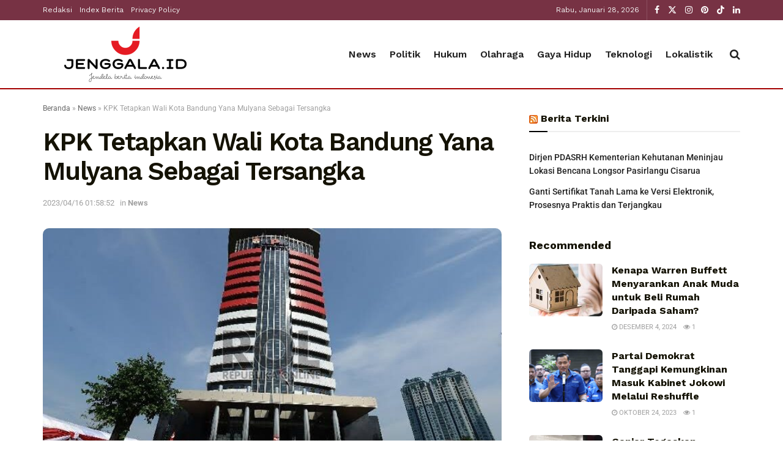

--- FILE ---
content_type: text/html; charset=UTF-8
request_url: https://jenggala.id/kpk-tetapkan-wali-kota-bandung-yana-mulyana-sebagai-tersangka/
body_size: 30674
content:
<!doctype html>
<!--[if lt IE 7]> <html class="no-js lt-ie9 lt-ie8 lt-ie7" lang="id"> <![endif]-->
<!--[if IE 7]>    <html class="no-js lt-ie9 lt-ie8" lang="id"> <![endif]-->
<!--[if IE 8]>    <html class="no-js lt-ie9" lang="id"> <![endif]-->
<!--[if IE 9]>    <html class="no-js lt-ie10" lang="id"> <![endif]-->
<!--[if gt IE 8]><!--> <html class="no-js" lang="id"> <!--<![endif]-->
<head>
    <meta http-equiv="Content-Type" content="text/html; charset=UTF-8" />
    <meta name='viewport' content='width=device-width, initial-scale=1, user-scalable=yes' />
    <link rel="profile" href="http://gmpg.org/xfn/11" />
    <link rel="pingback" href="https://jenggala.id/xmlrpc.php" />
    <meta name='robots' content='index, follow, max-image-preview:large, max-snippet:-1, max-video-preview:-1' />
<meta property="og:type" content="article">
<meta property="og:title" content="KPK Tetapkan Wali Kota Bandung Yana Mulyana Sebagai Tersangka">
<meta property="og:site_name" content="Jenggala.id">
<meta property="og:description" content="JENGGALA.ID - JAKARTA. Komisi Pemberantasan Korupsi (KPK) menetapkan Wali Kota Bandung Yana Mulyana, bersama lima orang lainnya menjadi tersangka kasus">
<meta property="og:url" content="https://jenggala.id/kpk-tetapkan-wali-kota-bandung-yana-mulyana-sebagai-tersangka/">
<meta property="og:locale" content="id_ID">
<meta property="og:image" content="https://jenggala.id/wp-content/uploads/2023/04/images-2023-04-16T014639.242.jpeg">
<meta property="og:image:height" content="453">
<meta property="og:image:width" content="677">
<meta property="article:published_time" content="2023-04-16T01:58:52+07:00">
<meta property="article:modified_time" content="2023-04-16T01:58:52+07:00">
<meta property="article:author" content="https://www.jenggala.id/">
<meta property="article:section" content="News">
<meta property="article:tag" content="Kadishub Kota Bandung">
<meta property="article:tag" content="KPK tetapkan Yana Mulyana">
<meta property="article:tag" content="OTT Wali Kota Bandung">
<meta property="article:tag" content="Tersangka">
<meta property="article:tag" content="Yana Mulyana">
<meta name="twitter:card" content="summary_large_image">
<meta name="twitter:title" content="KPK Tetapkan Wali Kota Bandung Yana Mulyana Sebagai Tersangka">
<meta name="twitter:description" content="JENGGALA.ID - JAKARTA. Komisi Pemberantasan Korupsi (KPK) menetapkan Wali Kota Bandung Yana Mulyana, bersama lima orang lainnya menjadi tersangka kasus">
<meta name="twitter:url" content="https://jenggala.id/kpk-tetapkan-wali-kota-bandung-yana-mulyana-sebagai-tersangka/">
<meta name="twitter:site" content="https://www.jenggala.id/">
<meta name="twitter:image" content="https://jenggala.id/wp-content/uploads/2023/04/images-2023-04-16T014639.242.jpeg">
<meta name="twitter:image:width" content="677">
<meta name="twitter:image:height" content="453">
<meta name="description" content="KPK Tetapkan Wali Kota Bandung Yana Mulyana Sebagai Tersangka"><meta property="fb:app_id" content="498450491566573">			<script type="text/javascript">
			  var jnews_ajax_url = '/?ajax-request=jnews'
			</script>
			<script type="text/javascript">;window.jnews=window.jnews||{},window.jnews.library=window.jnews.library||{},window.jnews.library=function(){"use strict";var e=this;e.win=window,e.doc=document,e.noop=function(){},e.globalBody=e.doc.getElementsByTagName("body")[0],e.globalBody=e.globalBody?e.globalBody:e.doc,e.win.jnewsDataStorage=e.win.jnewsDataStorage||{_storage:new WeakMap,put:function(e,t,n){this._storage.has(e)||this._storage.set(e,new Map),this._storage.get(e).set(t,n)},get:function(e,t){return this._storage.get(e).get(t)},has:function(e,t){return this._storage.has(e)&&this._storage.get(e).has(t)},remove:function(e,t){var n=this._storage.get(e).delete(t);return 0===!this._storage.get(e).size&&this._storage.delete(e),n}},e.windowWidth=function(){return e.win.innerWidth||e.docEl.clientWidth||e.globalBody.clientWidth},e.windowHeight=function(){return e.win.innerHeight||e.docEl.clientHeight||e.globalBody.clientHeight},e.requestAnimationFrame=e.win.requestAnimationFrame||e.win.webkitRequestAnimationFrame||e.win.mozRequestAnimationFrame||e.win.msRequestAnimationFrame||window.oRequestAnimationFrame||function(e){return setTimeout(e,1e3/60)},e.cancelAnimationFrame=e.win.cancelAnimationFrame||e.win.webkitCancelAnimationFrame||e.win.webkitCancelRequestAnimationFrame||e.win.mozCancelAnimationFrame||e.win.msCancelRequestAnimationFrame||e.win.oCancelRequestAnimationFrame||function(e){clearTimeout(e)},e.classListSupport="classList"in document.createElement("_"),e.hasClass=e.classListSupport?function(e,t){return e.classList.contains(t)}:function(e,t){return e.className.indexOf(t)>=0},e.addClass=e.classListSupport?function(t,n){e.hasClass(t,n)||t.classList.add(n)}:function(t,n){e.hasClass(t,n)||(t.className+=" "+n)},e.removeClass=e.classListSupport?function(t,n){e.hasClass(t,n)&&t.classList.remove(n)}:function(t,n){e.hasClass(t,n)&&(t.className=t.className.replace(n,""))},e.objKeys=function(e){var t=[];for(var n in e)Object.prototype.hasOwnProperty.call(e,n)&&t.push(n);return t},e.isObjectSame=function(e,t){var n=!0;return JSON.stringify(e)!==JSON.stringify(t)&&(n=!1),n},e.extend=function(){for(var e,t,n,o=arguments[0]||{},i=1,a=arguments.length;i<a;i++)if(null!==(e=arguments[i]))for(t in e)o!==(n=e[t])&&void 0!==n&&(o[t]=n);return o},e.dataStorage=e.win.jnewsDataStorage,e.isVisible=function(e){return 0!==e.offsetWidth&&0!==e.offsetHeight||e.getBoundingClientRect().length},e.getHeight=function(e){return e.offsetHeight||e.clientHeight||e.getBoundingClientRect().height},e.getWidth=function(e){return e.offsetWidth||e.clientWidth||e.getBoundingClientRect().width},e.supportsPassive=!1;try{var t=Object.defineProperty({},"passive",{get:function(){e.supportsPassive=!0}});"createEvent"in e.doc?e.win.addEventListener("test",null,t):"fireEvent"in e.doc&&e.win.attachEvent("test",null)}catch(e){}e.passiveOption=!!e.supportsPassive&&{passive:!0},e.setStorage=function(e,t){e="jnews-"+e;var n={expired:Math.floor(((new Date).getTime()+432e5)/1e3)};t=Object.assign(n,t);localStorage.setItem(e,JSON.stringify(t))},e.getStorage=function(e){e="jnews-"+e;var t=localStorage.getItem(e);return null!==t&&0<t.length?JSON.parse(localStorage.getItem(e)):{}},e.expiredStorage=function(){var t,n="jnews-";for(var o in localStorage)o.indexOf(n)>-1&&"undefined"!==(t=e.getStorage(o.replace(n,""))).expired&&t.expired<Math.floor((new Date).getTime()/1e3)&&localStorage.removeItem(o)},e.addEvents=function(t,n,o){for(var i in n){var a=["touchstart","touchmove"].indexOf(i)>=0&&!o&&e.passiveOption;"createEvent"in e.doc?t.addEventListener(i,n[i],a):"fireEvent"in e.doc&&t.attachEvent("on"+i,n[i])}},e.removeEvents=function(t,n){for(var o in n)"createEvent"in e.doc?t.removeEventListener(o,n[o]):"fireEvent"in e.doc&&t.detachEvent("on"+o,n[o])},e.triggerEvents=function(t,n,o){var i;o=o||{detail:null};return"createEvent"in e.doc?(!(i=e.doc.createEvent("CustomEvent")||new CustomEvent(n)).initCustomEvent||i.initCustomEvent(n,!0,!1,o),void t.dispatchEvent(i)):"fireEvent"in e.doc?((i=e.doc.createEventObject()).eventType=n,void t.fireEvent("on"+i.eventType,i)):void 0},e.getParents=function(t,n){void 0===n&&(n=e.doc);for(var o=[],i=t.parentNode,a=!1;!a;)if(i){var r=i;r.querySelectorAll(n).length?a=!0:(o.push(r),i=r.parentNode)}else o=[],a=!0;return o},e.forEach=function(e,t,n){for(var o=0,i=e.length;o<i;o++)t.call(n,e[o],o)},e.getText=function(e){return e.innerText||e.textContent},e.setText=function(e,t){var n="object"==typeof t?t.innerText||t.textContent:t;e.innerText&&(e.innerText=n),e.textContent&&(e.textContent=n)},e.httpBuildQuery=function(t){return e.objKeys(t).reduce(function t(n){var o=arguments.length>1&&void 0!==arguments[1]?arguments[1]:null;return function(i,a){var r=n[a];a=encodeURIComponent(a);var s=o?"".concat(o,"[").concat(a,"]"):a;return null==r||"function"==typeof r?(i.push("".concat(s,"=")),i):["number","boolean","string"].includes(typeof r)?(i.push("".concat(s,"=").concat(encodeURIComponent(r))),i):(i.push(e.objKeys(r).reduce(t(r,s),[]).join("&")),i)}}(t),[]).join("&")},e.get=function(t,n,o,i){return o="function"==typeof o?o:e.noop,e.ajax("GET",t,n,o,i)},e.post=function(t,n,o,i){return o="function"==typeof o?o:e.noop,e.ajax("POST",t,n,o,i)},e.ajax=function(t,n,o,i,a){var r=new XMLHttpRequest,s=n,c=e.httpBuildQuery(o);if(t=-1!=["GET","POST"].indexOf(t)?t:"GET",r.open(t,s+("GET"==t?"?"+c:""),!0),"POST"==t&&r.setRequestHeader("Content-type","application/x-www-form-urlencoded"),r.setRequestHeader("X-Requested-With","XMLHttpRequest"),r.onreadystatechange=function(){4===r.readyState&&200<=r.status&&300>r.status&&"function"==typeof i&&i.call(void 0,r.response)},void 0!==a&&!a){return{xhr:r,send:function(){r.send("POST"==t?c:null)}}}return r.send("POST"==t?c:null),{xhr:r}},e.scrollTo=function(t,n,o){function i(e,t,n){this.start=this.position(),this.change=e-this.start,this.currentTime=0,this.increment=20,this.duration=void 0===n?500:n,this.callback=t,this.finish=!1,this.animateScroll()}return Math.easeInOutQuad=function(e,t,n,o){return(e/=o/2)<1?n/2*e*e+t:-n/2*(--e*(e-2)-1)+t},i.prototype.stop=function(){this.finish=!0},i.prototype.move=function(t){e.doc.documentElement.scrollTop=t,e.globalBody.parentNode.scrollTop=t,e.globalBody.scrollTop=t},i.prototype.position=function(){return e.doc.documentElement.scrollTop||e.globalBody.parentNode.scrollTop||e.globalBody.scrollTop},i.prototype.animateScroll=function(){this.currentTime+=this.increment;var t=Math.easeInOutQuad(this.currentTime,this.start,this.change,this.duration);this.move(t),this.currentTime<this.duration&&!this.finish?e.requestAnimationFrame.call(e.win,this.animateScroll.bind(this)):this.callback&&"function"==typeof this.callback&&this.callback()},new i(t,n,o)},e.unwrap=function(t){var n,o=t;e.forEach(t,(function(e,t){n?n+=e:n=e})),o.replaceWith(n)},e.performance={start:function(e){performance.mark(e+"Start")},stop:function(e){performance.mark(e+"End"),performance.measure(e,e+"Start",e+"End")}},e.fps=function(){var t=0,n=0,o=0;!function(){var i=t=0,a=0,r=0,s=document.getElementById("fpsTable"),c=function(t){void 0===document.getElementsByTagName("body")[0]?e.requestAnimationFrame.call(e.win,(function(){c(t)})):document.getElementsByTagName("body")[0].appendChild(t)};null===s&&((s=document.createElement("div")).style.position="fixed",s.style.top="120px",s.style.left="10px",s.style.width="100px",s.style.height="20px",s.style.border="1px solid black",s.style.fontSize="11px",s.style.zIndex="100000",s.style.backgroundColor="white",s.id="fpsTable",c(s));var l=function(){o++,n=Date.now(),(a=(o/(r=(n-t)/1e3)).toPrecision(2))!=i&&(i=a,s.innerHTML=i+"fps"),1<r&&(t=n,o=0),e.requestAnimationFrame.call(e.win,l)};l()}()},e.instr=function(e,t){for(var n=0;n<t.length;n++)if(-1!==e.toLowerCase().indexOf(t[n].toLowerCase()))return!0},e.winLoad=function(t,n){function o(o){if("complete"===e.doc.readyState||"interactive"===e.doc.readyState)return!o||n?setTimeout(t,n||1):t(o),1}o()||e.addEvents(e.win,{load:o})},e.docReady=function(t,n){function o(o){if("complete"===e.doc.readyState||"interactive"===e.doc.readyState)return!o||n?setTimeout(t,n||1):t(o),1}o()||e.addEvents(e.doc,{DOMContentLoaded:o})},e.fireOnce=function(){e.docReady((function(){e.assets=e.assets||[],e.assets.length&&(e.boot(),e.load_assets())}),50)},e.boot=function(){e.length&&e.doc.querySelectorAll("style[media]").forEach((function(e){"not all"==e.getAttribute("media")&&e.removeAttribute("media")}))},e.create_js=function(t,n){var o=e.doc.createElement("script");switch(o.setAttribute("src",t),n){case"defer":o.setAttribute("defer",!0);break;case"async":o.setAttribute("async",!0);break;case"deferasync":o.setAttribute("defer",!0),o.setAttribute("async",!0)}e.globalBody.appendChild(o)},e.load_assets=function(){"object"==typeof e.assets&&e.forEach(e.assets.slice(0),(function(t,n){var o="";t.defer&&(o+="defer"),t.async&&(o+="async"),e.create_js(t.url,o);var i=e.assets.indexOf(t);i>-1&&e.assets.splice(i,1)})),e.assets=jnewsoption.au_scripts=window.jnewsads=[]},e.setCookie=function(e,t,n){var o="";if(n){var i=new Date;i.setTime(i.getTime()+24*n*60*60*1e3),o="; expires="+i.toUTCString()}document.cookie=e+"="+(t||"")+o+"; path=/"},e.getCookie=function(e){for(var t=e+"=",n=document.cookie.split(";"),o=0;o<n.length;o++){for(var i=n[o];" "==i.charAt(0);)i=i.substring(1,i.length);if(0==i.indexOf(t))return i.substring(t.length,i.length)}return null},e.eraseCookie=function(e){document.cookie=e+"=; Path=/; Expires=Thu, 01 Jan 1970 00:00:01 GMT;"},e.docReady((function(){e.globalBody=e.globalBody==e.doc?e.doc.getElementsByTagName("body")[0]:e.globalBody,e.globalBody=e.globalBody?e.globalBody:e.doc})),e.winLoad((function(){e.winLoad((function(){var t=!1;if(void 0!==window.jnewsadmin)if(void 0!==window.file_version_checker){var n=e.objKeys(window.file_version_checker);n.length?n.forEach((function(e){t||"10.0.4"===window.file_version_checker[e]||(t=!0)})):t=!0}else t=!0;t&&(window.jnewsHelper.getMessage(),window.jnewsHelper.getNotice())}),2500)}))},window.jnews.library=new window.jnews.library;</script>
	<!-- This site is optimized with the Yoast SEO plugin v26.8 - https://yoast.com/product/yoast-seo-wordpress/ -->
	<title>KPK Tetapkan Wali Kota Bandung Yana Mulyana Sebagai Tersangka - Jenggala.id</title>
	<meta name="description" content="JENGGALA.ID - JAKARTA. Komisi Pemberantasan Korupsi (KPK) menetapkan Wali Kota Bandung Yana Mulyana, bersama lima orang lainnya menjadi tersangka kasus" />
	<link rel="canonical" href="https://jenggala.id/kpk-tetapkan-wali-kota-bandung-yana-mulyana-sebagai-tersangka/" />
	<link rel="next" href="https://jenggala.id/kpk-tetapkan-wali-kota-bandung-yana-mulyana-sebagai-tersangka/2/" />
	<meta name="twitter:label1" content="Ditulis oleh" />
	<meta name="twitter:data1" content="mang uwo" />
	<meta name="twitter:label2" content="Estimasi waktu membaca" />
	<meta name="twitter:data2" content="2 menit" />
	<script type="application/ld+json" class="yoast-schema-graph">{"@context":"https://schema.org","@graph":[{"@type":"NewsArticle","@id":"https://jenggala.id/kpk-tetapkan-wali-kota-bandung-yana-mulyana-sebagai-tersangka/#article","isPartOf":{"@id":"https://jenggala.id/kpk-tetapkan-wali-kota-bandung-yana-mulyana-sebagai-tersangka/"},"author":{"name":"mang uwo","@id":"https://jenggala.id/#/schema/person/c6ea886c857e3e84ca22f88969452f37"},"headline":"KPK Tetapkan Wali Kota Bandung Yana Mulyana Sebagai Tersangka","datePublished":"2023-04-15T18:58:52+00:00","mainEntityOfPage":{"@id":"https://jenggala.id/kpk-tetapkan-wali-kota-bandung-yana-mulyana-sebagai-tersangka/"},"wordCount":316,"publisher":{"@id":"https://jenggala.id/#organization"},"image":{"@id":"https://jenggala.id/kpk-tetapkan-wali-kota-bandung-yana-mulyana-sebagai-tersangka/#primaryimage"},"thumbnailUrl":"https://jenggala.id/wp-content/uploads/2023/04/images-2023-04-16T014639.242.jpeg","keywords":["Kadishub Kota Bandung","KPK tetapkan Yana Mulyana","OTT Wali Kota Bandung","Tersangka","Yana Mulyana"],"articleSection":["News"],"inLanguage":"id"},{"@type":"WebPage","@id":"https://jenggala.id/kpk-tetapkan-wali-kota-bandung-yana-mulyana-sebagai-tersangka/","url":"https://jenggala.id/kpk-tetapkan-wali-kota-bandung-yana-mulyana-sebagai-tersangka/","name":"KPK Tetapkan Wali Kota Bandung Yana Mulyana Sebagai Tersangka - Jenggala.id","isPartOf":{"@id":"https://jenggala.id/#website"},"primaryImageOfPage":{"@id":"https://jenggala.id/kpk-tetapkan-wali-kota-bandung-yana-mulyana-sebagai-tersangka/#primaryimage"},"image":{"@id":"https://jenggala.id/kpk-tetapkan-wali-kota-bandung-yana-mulyana-sebagai-tersangka/#primaryimage"},"thumbnailUrl":"https://jenggala.id/wp-content/uploads/2023/04/images-2023-04-16T014639.242.jpeg","datePublished":"2023-04-15T18:58:52+00:00","description":"JENGGALA.ID - JAKARTA. Komisi Pemberantasan Korupsi (KPK) menetapkan Wali Kota Bandung Yana Mulyana, bersama lima orang lainnya menjadi tersangka kasus","breadcrumb":{"@id":"https://jenggala.id/kpk-tetapkan-wali-kota-bandung-yana-mulyana-sebagai-tersangka/#breadcrumb"},"inLanguage":"id","potentialAction":[{"@type":"ReadAction","target":["https://jenggala.id/kpk-tetapkan-wali-kota-bandung-yana-mulyana-sebagai-tersangka/"]}]},{"@type":"ImageObject","inLanguage":"id","@id":"https://jenggala.id/kpk-tetapkan-wali-kota-bandung-yana-mulyana-sebagai-tersangka/#primaryimage","url":"https://jenggala.id/wp-content/uploads/2023/04/images-2023-04-16T014639.242.jpeg","contentUrl":"https://jenggala.id/wp-content/uploads/2023/04/images-2023-04-16T014639.242.jpeg","width":677,"height":453,"caption":"Gedung KPK"},{"@type":"BreadcrumbList","@id":"https://jenggala.id/kpk-tetapkan-wali-kota-bandung-yana-mulyana-sebagai-tersangka/#breadcrumb","itemListElement":[{"@type":"ListItem","position":1,"name":"Beranda","item":"https://jenggala.id/"},{"@type":"ListItem","position":2,"name":"News"}]},{"@type":"WebSite","@id":"https://jenggala.id/#website","url":"https://jenggala.id/","name":"Jenggala.id","description":"Jendela Berita Indonesia Terkini","publisher":{"@id":"https://jenggala.id/#organization"},"potentialAction":[{"@type":"SearchAction","target":{"@type":"EntryPoint","urlTemplate":"https://jenggala.id/?s={search_term_string}"},"query-input":{"@type":"PropertyValueSpecification","valueRequired":true,"valueName":"search_term_string"}}],"inLanguage":"id"},{"@type":"Organization","@id":"https://jenggala.id/#organization","name":"partaiku.id","alternateName":"partaiku.id","url":"https://jenggala.id/","logo":{"@type":"ImageObject","inLanguage":"id","@id":"https://jenggala.id/#/schema/logo/image/","url":"https://jenggala.id/wp-content/uploads/2023/02/thumb-home.jpg","contentUrl":"https://jenggala.id/wp-content/uploads/2023/02/thumb-home.jpg","width":800,"height":600,"caption":"partaiku.id"},"image":{"@id":"https://jenggala.id/#/schema/logo/image/"},"sameAs":["https://www.facebook.com/Jenggaladotid/","https://x.com/patgatuwa","https://id.pinterest.com/redaksijenggala/","https://www.tiktok.com/@jenggala.id","https://www.instagram.com/jenggaladotid/"]},{"@type":"Person","@id":"https://jenggala.id/#/schema/person/c6ea886c857e3e84ca22f88969452f37","name":"mang uwo","image":{"@type":"ImageObject","inLanguage":"id","@id":"https://jenggala.id/#/schema/person/image/","url":"https://secure.gravatar.com/avatar/9da287a96f23fd4d42532b87b278dd7dd50719fdd3d929abedf81ace5f082589?s=96&d=mm&r=g","contentUrl":"https://secure.gravatar.com/avatar/9da287a96f23fd4d42532b87b278dd7dd50719fdd3d929abedf81ace5f082589?s=96&d=mm&r=g","caption":"mang uwo"},"sameAs":["https://www.jenggala.id/"],"url":"https://jenggala.id/author/jenggala-002/"}]}</script>
	<!-- / Yoast SEO plugin. -->


<link rel='dns-prefetch' href='//fonts.googleapis.com' />
<link rel='preconnect' href='https://fonts.gstatic.com' />
<link rel="alternate" title="oEmbed (JSON)" type="application/json+oembed" href="https://jenggala.id/wp-json/oembed/1.0/embed?url=https%3A%2F%2Fjenggala.id%2Fkpk-tetapkan-wali-kota-bandung-yana-mulyana-sebagai-tersangka%2F" />
<link rel="alternate" title="oEmbed (XML)" type="text/xml+oembed" href="https://jenggala.id/wp-json/oembed/1.0/embed?url=https%3A%2F%2Fjenggala.id%2Fkpk-tetapkan-wali-kota-bandung-yana-mulyana-sebagai-tersangka%2F&#038;format=xml" />
<style id='wp-img-auto-sizes-contain-inline-css' type='text/css'>
img:is([sizes=auto i],[sizes^="auto," i]){contain-intrinsic-size:3000px 1500px}
/*# sourceURL=wp-img-auto-sizes-contain-inline-css */
</style>
<style id='wp-emoji-styles-inline-css' type='text/css'>

	img.wp-smiley, img.emoji {
		display: inline !important;
		border: none !important;
		box-shadow: none !important;
		height: 1em !important;
		width: 1em !important;
		margin: 0 0.07em !important;
		vertical-align: -0.1em !important;
		background: none !important;
		padding: 0 !important;
	}
/*# sourceURL=wp-emoji-styles-inline-css */
</style>
<link rel='stylesheet' id='wp-block-library-css' href='https://jenggala.id/wp-includes/css/dist/block-library/style.min.css?ver=6.9' type='text/css' media='all' />
<style id='classic-theme-styles-inline-css' type='text/css'>
/*! This file is auto-generated */
.wp-block-button__link{color:#fff;background-color:#32373c;border-radius:9999px;box-shadow:none;text-decoration:none;padding:calc(.667em + 2px) calc(1.333em + 2px);font-size:1.125em}.wp-block-file__button{background:#32373c;color:#fff;text-decoration:none}
/*# sourceURL=/wp-includes/css/classic-themes.min.css */
</style>
<link rel='stylesheet' id='jnews-faq-css' href='https://jenggala.id/wp-content/plugins/jnews-essential/assets/css/faq.css?ver=12.0.3' type='text/css' media='all' />
<style id='global-styles-inline-css' type='text/css'>
:root{--wp--preset--aspect-ratio--square: 1;--wp--preset--aspect-ratio--4-3: 4/3;--wp--preset--aspect-ratio--3-4: 3/4;--wp--preset--aspect-ratio--3-2: 3/2;--wp--preset--aspect-ratio--2-3: 2/3;--wp--preset--aspect-ratio--16-9: 16/9;--wp--preset--aspect-ratio--9-16: 9/16;--wp--preset--color--black: #000000;--wp--preset--color--cyan-bluish-gray: #abb8c3;--wp--preset--color--white: #ffffff;--wp--preset--color--pale-pink: #f78da7;--wp--preset--color--vivid-red: #cf2e2e;--wp--preset--color--luminous-vivid-orange: #ff6900;--wp--preset--color--luminous-vivid-amber: #fcb900;--wp--preset--color--light-green-cyan: #7bdcb5;--wp--preset--color--vivid-green-cyan: #00d084;--wp--preset--color--pale-cyan-blue: #8ed1fc;--wp--preset--color--vivid-cyan-blue: #0693e3;--wp--preset--color--vivid-purple: #9b51e0;--wp--preset--gradient--vivid-cyan-blue-to-vivid-purple: linear-gradient(135deg,rgb(6,147,227) 0%,rgb(155,81,224) 100%);--wp--preset--gradient--light-green-cyan-to-vivid-green-cyan: linear-gradient(135deg,rgb(122,220,180) 0%,rgb(0,208,130) 100%);--wp--preset--gradient--luminous-vivid-amber-to-luminous-vivid-orange: linear-gradient(135deg,rgb(252,185,0) 0%,rgb(255,105,0) 100%);--wp--preset--gradient--luminous-vivid-orange-to-vivid-red: linear-gradient(135deg,rgb(255,105,0) 0%,rgb(207,46,46) 100%);--wp--preset--gradient--very-light-gray-to-cyan-bluish-gray: linear-gradient(135deg,rgb(238,238,238) 0%,rgb(169,184,195) 100%);--wp--preset--gradient--cool-to-warm-spectrum: linear-gradient(135deg,rgb(74,234,220) 0%,rgb(151,120,209) 20%,rgb(207,42,186) 40%,rgb(238,44,130) 60%,rgb(251,105,98) 80%,rgb(254,248,76) 100%);--wp--preset--gradient--blush-light-purple: linear-gradient(135deg,rgb(255,206,236) 0%,rgb(152,150,240) 100%);--wp--preset--gradient--blush-bordeaux: linear-gradient(135deg,rgb(254,205,165) 0%,rgb(254,45,45) 50%,rgb(107,0,62) 100%);--wp--preset--gradient--luminous-dusk: linear-gradient(135deg,rgb(255,203,112) 0%,rgb(199,81,192) 50%,rgb(65,88,208) 100%);--wp--preset--gradient--pale-ocean: linear-gradient(135deg,rgb(255,245,203) 0%,rgb(182,227,212) 50%,rgb(51,167,181) 100%);--wp--preset--gradient--electric-grass: linear-gradient(135deg,rgb(202,248,128) 0%,rgb(113,206,126) 100%);--wp--preset--gradient--midnight: linear-gradient(135deg,rgb(2,3,129) 0%,rgb(40,116,252) 100%);--wp--preset--font-size--small: 13px;--wp--preset--font-size--medium: 20px;--wp--preset--font-size--large: 36px;--wp--preset--font-size--x-large: 42px;--wp--preset--spacing--20: 0.44rem;--wp--preset--spacing--30: 0.67rem;--wp--preset--spacing--40: 1rem;--wp--preset--spacing--50: 1.5rem;--wp--preset--spacing--60: 2.25rem;--wp--preset--spacing--70: 3.38rem;--wp--preset--spacing--80: 5.06rem;--wp--preset--shadow--natural: 6px 6px 9px rgba(0, 0, 0, 0.2);--wp--preset--shadow--deep: 12px 12px 50px rgba(0, 0, 0, 0.4);--wp--preset--shadow--sharp: 6px 6px 0px rgba(0, 0, 0, 0.2);--wp--preset--shadow--outlined: 6px 6px 0px -3px rgb(255, 255, 255), 6px 6px rgb(0, 0, 0);--wp--preset--shadow--crisp: 6px 6px 0px rgb(0, 0, 0);}:where(.is-layout-flex){gap: 0.5em;}:where(.is-layout-grid){gap: 0.5em;}body .is-layout-flex{display: flex;}.is-layout-flex{flex-wrap: wrap;align-items: center;}.is-layout-flex > :is(*, div){margin: 0;}body .is-layout-grid{display: grid;}.is-layout-grid > :is(*, div){margin: 0;}:where(.wp-block-columns.is-layout-flex){gap: 2em;}:where(.wp-block-columns.is-layout-grid){gap: 2em;}:where(.wp-block-post-template.is-layout-flex){gap: 1.25em;}:where(.wp-block-post-template.is-layout-grid){gap: 1.25em;}.has-black-color{color: var(--wp--preset--color--black) !important;}.has-cyan-bluish-gray-color{color: var(--wp--preset--color--cyan-bluish-gray) !important;}.has-white-color{color: var(--wp--preset--color--white) !important;}.has-pale-pink-color{color: var(--wp--preset--color--pale-pink) !important;}.has-vivid-red-color{color: var(--wp--preset--color--vivid-red) !important;}.has-luminous-vivid-orange-color{color: var(--wp--preset--color--luminous-vivid-orange) !important;}.has-luminous-vivid-amber-color{color: var(--wp--preset--color--luminous-vivid-amber) !important;}.has-light-green-cyan-color{color: var(--wp--preset--color--light-green-cyan) !important;}.has-vivid-green-cyan-color{color: var(--wp--preset--color--vivid-green-cyan) !important;}.has-pale-cyan-blue-color{color: var(--wp--preset--color--pale-cyan-blue) !important;}.has-vivid-cyan-blue-color{color: var(--wp--preset--color--vivid-cyan-blue) !important;}.has-vivid-purple-color{color: var(--wp--preset--color--vivid-purple) !important;}.has-black-background-color{background-color: var(--wp--preset--color--black) !important;}.has-cyan-bluish-gray-background-color{background-color: var(--wp--preset--color--cyan-bluish-gray) !important;}.has-white-background-color{background-color: var(--wp--preset--color--white) !important;}.has-pale-pink-background-color{background-color: var(--wp--preset--color--pale-pink) !important;}.has-vivid-red-background-color{background-color: var(--wp--preset--color--vivid-red) !important;}.has-luminous-vivid-orange-background-color{background-color: var(--wp--preset--color--luminous-vivid-orange) !important;}.has-luminous-vivid-amber-background-color{background-color: var(--wp--preset--color--luminous-vivid-amber) !important;}.has-light-green-cyan-background-color{background-color: var(--wp--preset--color--light-green-cyan) !important;}.has-vivid-green-cyan-background-color{background-color: var(--wp--preset--color--vivid-green-cyan) !important;}.has-pale-cyan-blue-background-color{background-color: var(--wp--preset--color--pale-cyan-blue) !important;}.has-vivid-cyan-blue-background-color{background-color: var(--wp--preset--color--vivid-cyan-blue) !important;}.has-vivid-purple-background-color{background-color: var(--wp--preset--color--vivid-purple) !important;}.has-black-border-color{border-color: var(--wp--preset--color--black) !important;}.has-cyan-bluish-gray-border-color{border-color: var(--wp--preset--color--cyan-bluish-gray) !important;}.has-white-border-color{border-color: var(--wp--preset--color--white) !important;}.has-pale-pink-border-color{border-color: var(--wp--preset--color--pale-pink) !important;}.has-vivid-red-border-color{border-color: var(--wp--preset--color--vivid-red) !important;}.has-luminous-vivid-orange-border-color{border-color: var(--wp--preset--color--luminous-vivid-orange) !important;}.has-luminous-vivid-amber-border-color{border-color: var(--wp--preset--color--luminous-vivid-amber) !important;}.has-light-green-cyan-border-color{border-color: var(--wp--preset--color--light-green-cyan) !important;}.has-vivid-green-cyan-border-color{border-color: var(--wp--preset--color--vivid-green-cyan) !important;}.has-pale-cyan-blue-border-color{border-color: var(--wp--preset--color--pale-cyan-blue) !important;}.has-vivid-cyan-blue-border-color{border-color: var(--wp--preset--color--vivid-cyan-blue) !important;}.has-vivid-purple-border-color{border-color: var(--wp--preset--color--vivid-purple) !important;}.has-vivid-cyan-blue-to-vivid-purple-gradient-background{background: var(--wp--preset--gradient--vivid-cyan-blue-to-vivid-purple) !important;}.has-light-green-cyan-to-vivid-green-cyan-gradient-background{background: var(--wp--preset--gradient--light-green-cyan-to-vivid-green-cyan) !important;}.has-luminous-vivid-amber-to-luminous-vivid-orange-gradient-background{background: var(--wp--preset--gradient--luminous-vivid-amber-to-luminous-vivid-orange) !important;}.has-luminous-vivid-orange-to-vivid-red-gradient-background{background: var(--wp--preset--gradient--luminous-vivid-orange-to-vivid-red) !important;}.has-very-light-gray-to-cyan-bluish-gray-gradient-background{background: var(--wp--preset--gradient--very-light-gray-to-cyan-bluish-gray) !important;}.has-cool-to-warm-spectrum-gradient-background{background: var(--wp--preset--gradient--cool-to-warm-spectrum) !important;}.has-blush-light-purple-gradient-background{background: var(--wp--preset--gradient--blush-light-purple) !important;}.has-blush-bordeaux-gradient-background{background: var(--wp--preset--gradient--blush-bordeaux) !important;}.has-luminous-dusk-gradient-background{background: var(--wp--preset--gradient--luminous-dusk) !important;}.has-pale-ocean-gradient-background{background: var(--wp--preset--gradient--pale-ocean) !important;}.has-electric-grass-gradient-background{background: var(--wp--preset--gradient--electric-grass) !important;}.has-midnight-gradient-background{background: var(--wp--preset--gradient--midnight) !important;}.has-small-font-size{font-size: var(--wp--preset--font-size--small) !important;}.has-medium-font-size{font-size: var(--wp--preset--font-size--medium) !important;}.has-large-font-size{font-size: var(--wp--preset--font-size--large) !important;}.has-x-large-font-size{font-size: var(--wp--preset--font-size--x-large) !important;}
:where(.wp-block-post-template.is-layout-flex){gap: 1.25em;}:where(.wp-block-post-template.is-layout-grid){gap: 1.25em;}
:where(.wp-block-term-template.is-layout-flex){gap: 1.25em;}:where(.wp-block-term-template.is-layout-grid){gap: 1.25em;}
:where(.wp-block-columns.is-layout-flex){gap: 2em;}:where(.wp-block-columns.is-layout-grid){gap: 2em;}
:root :where(.wp-block-pullquote){font-size: 1.5em;line-height: 1.6;}
/*# sourceURL=global-styles-inline-css */
</style>
<link rel='stylesheet' id='elementor-frontend-css' href='https://jenggala.id/wp-content/plugins/elementor/assets/css/frontend.min.css?ver=3.34.2' type='text/css' media='all' />
<link rel='stylesheet' id='jeg_customizer_font-css' href='//fonts.googleapis.com/css?family=Roboto%3A700%2Cregular%7CWork+Sans%3Aregular%2C700%2C700%2C600&#038;display=swap&#038;ver=1.3.2' type='text/css' media='all' />
<link rel='stylesheet' id='font-awesome-css' href='https://jenggala.id/wp-content/plugins/elementor/assets/lib/font-awesome/css/font-awesome.min.css?ver=4.7.0' type='text/css' media='all' />
<link rel='stylesheet' id='jnews-icon-css' href='https://jenggala.id/wp-content/themes/jnews/assets/fonts/jegicon/jegicon.css?ver=12.0.3' type='text/css' media='all' />
<link rel='stylesheet' id='jscrollpane-css' href='https://jenggala.id/wp-content/themes/jnews/assets/css/jquery.jscrollpane.css?ver=12.0.3' type='text/css' media='all' />
<link rel='stylesheet' id='oknav-css' href='https://jenggala.id/wp-content/themes/jnews/assets/css/okayNav.css?ver=12.0.3' type='text/css' media='all' />
<link rel='stylesheet' id='magnific-popup-css' href='https://jenggala.id/wp-content/themes/jnews/assets/css/magnific-popup.css?ver=12.0.3' type='text/css' media='all' />
<link rel='stylesheet' id='chosen-css' href='https://jenggala.id/wp-content/themes/jnews/assets/css/chosen/chosen.css?ver=12.0.3' type='text/css' media='all' />
<link rel='stylesheet' id='jnews-main-css' href='https://jenggala.id/wp-content/themes/jnews/assets/css/main.css?ver=12.0.3' type='text/css' media='all' />
<link rel='stylesheet' id='jnews-pages-css' href='https://jenggala.id/wp-content/themes/jnews/assets/css/pages.css?ver=12.0.3' type='text/css' media='all' />
<link rel='stylesheet' id='jnews-single-css' href='https://jenggala.id/wp-content/themes/jnews/assets/css/single.css?ver=12.0.3' type='text/css' media='all' />
<link rel='stylesheet' id='jnews-responsive-css' href='https://jenggala.id/wp-content/themes/jnews/assets/css/responsive.css?ver=12.0.3' type='text/css' media='all' />
<link rel='stylesheet' id='jnews-pb-temp-css' href='https://jenggala.id/wp-content/themes/jnews/assets/css/pb-temp.css?ver=12.0.3' type='text/css' media='all' />
<link rel='stylesheet' id='jnews-elementor-css' href='https://jenggala.id/wp-content/themes/jnews/assets/css/elementor-frontend.css?ver=12.0.3' type='text/css' media='all' />
<link rel='stylesheet' id='jnews-style-css' href='https://jenggala.id/wp-content/themes/jnews/style.css?ver=12.0.3' type='text/css' media='all' />
<link rel='stylesheet' id='jnews-darkmode-css' href='https://jenggala.id/wp-content/themes/jnews/assets/css/darkmode.css?ver=12.0.3' type='text/css' media='all' />
<link rel='stylesheet' id='jnews-select-share-css' href='https://jenggala.id/wp-content/plugins/jnews-social-share/assets/css/plugin.css' type='text/css' media='all' />
<script type="text/javascript" src="https://jenggala.id/wp-includes/js/jquery/jquery.min.js?ver=3.7.1" id="jquery-core-js"></script>
<script type="text/javascript" src="https://jenggala.id/wp-includes/js/jquery/jquery-migrate.min.js?ver=3.4.1" id="jquery-migrate-js"></script>
<link rel="https://api.w.org/" href="https://jenggala.id/wp-json/" /><link rel="alternate" title="JSON" type="application/json" href="https://jenggala.id/wp-json/wp/v2/posts/237515" /><link rel="EditURI" type="application/rsd+xml" title="RSD" href="https://jenggala.id/xmlrpc.php?rsd" />
<link rel='shortlink' href='https://jenggala.id/?p=237515' />
<!-- Google Tag Manager -->
<script>(function(w,d,s,l,i){w[l]=w[l]||[];w[l].push({'gtm.start':
new Date().getTime(),event:'gtm.js'});var f=d.getElementsByTagName(s)[0],
j=d.createElement(s),dl=l!='dataLayer'?'&l='+l:'';j.async=true;j.src=
'https://www.googletagmanager.com/gtm.js?id='+i+dl;f.parentNode.insertBefore(j,f);
})(window,document,'script','dataLayer','GTM-PH3G5KX');</script>
<!-- End Google Tag Manager -->

<script async src="https://pagead2.googlesyndication.com/pagead/js/adsbygoogle.js?client=ca-pub-3669230204349117"
     crossorigin="anonymous"></script><meta name="generator" content="Elementor 3.34.2; features: additional_custom_breakpoints; settings: css_print_method-external, google_font-enabled, font_display-swap">
			<style>
				.e-con.e-parent:nth-of-type(n+4):not(.e-lazyloaded):not(.e-no-lazyload),
				.e-con.e-parent:nth-of-type(n+4):not(.e-lazyloaded):not(.e-no-lazyload) * {
					background-image: none !important;
				}
				@media screen and (max-height: 1024px) {
					.e-con.e-parent:nth-of-type(n+3):not(.e-lazyloaded):not(.e-no-lazyload),
					.e-con.e-parent:nth-of-type(n+3):not(.e-lazyloaded):not(.e-no-lazyload) * {
						background-image: none !important;
					}
				}
				@media screen and (max-height: 640px) {
					.e-con.e-parent:nth-of-type(n+2):not(.e-lazyloaded):not(.e-no-lazyload),
					.e-con.e-parent:nth-of-type(n+2):not(.e-lazyloaded):not(.e-no-lazyload) * {
						background-image: none !important;
					}
				}
			</style>
			<script type='application/ld+json'>{"@context":"http:\/\/schema.org","@type":"Organization","@id":"https:\/\/jenggala.id\/#organization","url":"https:\/\/jenggala.id\/","name":"jenggala.id","logo":{"@type":"ImageObject","url":"https:\/\/jenggala.id\/wp-content\/uploads\/2023\/02\/thumb-jenggala.jpg"},"sameAs":["https:\/\/www.facebook.com\/Jenggaladotid","https:\/\/twitter.com\/patgatuwa","https:\/\/www.instagram.com\/jenggaladotid\/","https:\/\/id.pinterest.com\/redaksijenggala\/","https:\/\/www.tiktok.com\/@jenggala.id","https:\/\/www.linkedin.com\/in\/jenggala-id-289273262\/"],"contactPoint":{"@type":"ContactPoint","telephone":"+628112334669","contactType":"technical support","areaServed":["ID"]}}</script>
<script type='application/ld+json'>{"@context":"http:\/\/schema.org","@type":"WebSite","@id":"https:\/\/jenggala.id\/#website","url":"https:\/\/jenggala.id\/","name":"jenggala.id","potentialAction":{"@type":"SearchAction","target":"https:\/\/jenggala.id\/?s={search_term_string}","query-input":"required name=search_term_string"}}</script>
<link rel="icon" href="https://jenggala.id/wp-content/uploads/2023/07/favicon-75x75.png" sizes="32x32" />
<link rel="icon" href="https://jenggala.id/wp-content/uploads/2023/07/favicon-350x350.png" sizes="192x192" />
<link rel="apple-touch-icon" href="https://jenggala.id/wp-content/uploads/2023/07/favicon-350x350.png" />
<meta name="msapplication-TileImage" content="https://jenggala.id/wp-content/uploads/2023/07/favicon-350x350.png" />
</head>
<body class="wp-singular post-template-default single single-post postid-237515 single-format-standard wp-embed-responsive wp-theme-jnews jeg_toggle_light jeg_single_tpl_1 jnews jsc_normal elementor-default elementor-kit-241006">

    
    
    <div class="jeg_ad jeg_ad_top jnews_header_top_ads">
        <div class='ads-wrapper  '></div>    </div>

    <!-- The Main Wrapper
    ============================================= -->
    <div class="jeg_viewport">

        
        <div class="jeg_header_wrapper">
            <div class="jeg_header_instagram_wrapper">
    </div>

<!-- HEADER -->
<div class="jeg_header normal">
    <div class="jeg_topbar jeg_container jeg_navbar_wrapper dark">
    <div class="container">
        <div class="jeg_nav_row">
            
                <div class="jeg_nav_col jeg_nav_left  jeg_nav_grow">
                    <div class="item_wrap jeg_nav_alignleft">
                        <div class="jeg_nav_item">
	<ul class="jeg_menu jeg_top_menu"><li id="menu-item-308" class="menu-item menu-item-type-post_type menu-item-object-page menu-item-308"><a href="https://jenggala.id/redaksi/">Redaksi</a></li>
<li id="menu-item-234471" class="menu-item menu-item-type-post_type menu-item-object-page menu-item-234471"><a href="https://jenggala.id/index-berita/">Index Berita</a></li>
<li id="menu-item-241620" class="menu-item menu-item-type-post_type menu-item-object-page menu-item-privacy-policy menu-item-241620"><a rel="privacy-policy" href="https://jenggala.id/privacy-policy/">Privacy Policy</a></li>
</ul></div>                    </div>
                </div>

                
                <div class="jeg_nav_col jeg_nav_center  jeg_nav_normal">
                    <div class="item_wrap jeg_nav_aligncenter">
                                            </div>
                </div>

                
                <div class="jeg_nav_col jeg_nav_right  jeg_nav_normal">
                    <div class="item_wrap jeg_nav_alignright">
                        <div class="jeg_nav_item jeg_top_date">
    Rabu, Januari 28, 2026</div>			<div
				class="jeg_nav_item socials_widget jeg_social_icon_block nobg">
				<a href="https://www.facebook.com/Jenggaladotid" target='_blank' rel='external noopener nofollow'  aria-label="Find us on Facebook" class="jeg_facebook"><i class="fa fa-facebook"></i> </a><a href="https://twitter.com/patgatuwa" target='_blank' rel='external noopener nofollow'  aria-label="Find us on Twitter" class="jeg_twitter"><i class="fa fa-twitter"><span class="jeg-icon icon-twitter"><svg xmlns="http://www.w3.org/2000/svg" height="1em" viewBox="0 0 512 512"><!--! Font Awesome Free 6.4.2 by @fontawesome - https://fontawesome.com License - https://fontawesome.com/license (Commercial License) Copyright 2023 Fonticons, Inc. --><path d="M389.2 48h70.6L305.6 224.2 487 464H345L233.7 318.6 106.5 464H35.8L200.7 275.5 26.8 48H172.4L272.9 180.9 389.2 48zM364.4 421.8h39.1L151.1 88h-42L364.4 421.8z"/></svg></span></i> </a><a href="https://www.instagram.com/jenggaladotid/" target='_blank' rel='external noopener nofollow'  aria-label="Find us on Instagram" class="jeg_instagram"><i class="fa fa-instagram"></i> </a><a href="https://id.pinterest.com/redaksijenggala/" target='_blank' rel='external noopener nofollow'  aria-label="Find us on Pinterest" class="jeg_pinterest"><i class="fa fa-pinterest"></i> </a><a href="https://www.tiktok.com/@jenggala.id" target='_blank' rel='external noopener nofollow'  aria-label="Find us on TikTok" class="jeg_tiktok"><span class="jeg-icon icon-tiktok"><svg xmlns="http://www.w3.org/2000/svg" height="1em" viewBox="0 0 448 512"><!--! Font Awesome Free 6.4.2 by @fontawesome - https://fontawesome.com License - https://fontawesome.com/license (Commercial License) Copyright 2023 Fonticons, Inc. --><path d="M448,209.91a210.06,210.06,0,0,1-122.77-39.25V349.38A162.55,162.55,0,1,1,185,188.31V278.2a74.62,74.62,0,1,0,52.23,71.18V0l88,0a121.18,121.18,0,0,0,1.86,22.17h0A122.18,122.18,0,0,0,381,102.39a121.43,121.43,0,0,0,67,20.14Z"/></svg></span> </a><a href="https://www.linkedin.com/in/jenggala-id-289273262/" target='_blank' rel='external noopener nofollow'  aria-label="Find us on LinkedIn" class="jeg_linkedin"><i class="fa fa-linkedin"></i> </a>			</div>
			                    </div>
                </div>

                        </div>
    </div>
</div><!-- /.jeg_container --><div class="jeg_midbar jeg_container jeg_navbar_wrapper normal">
    <div class="container">
        <div class="jeg_nav_row">
            
                <div class="jeg_nav_col jeg_nav_left jeg_nav_normal">
                    <div class="item_wrap jeg_nav_alignleft">
                        <div class="jeg_nav_item jeg_logo jeg_desktop_logo">
			<div class="site-title">
			<a href="https://jenggala.id/" aria-label="Visit Homepage" style="padding: 0px 0px 0px 0px;">
				<img class='jeg_logo_img' src="https://jenggala.id/wp-content/uploads/2023/07/jenggala-logo-warna-1.png" srcset="https://jenggala.id/wp-content/uploads/2023/07/jenggala-logo-warna-1.png 1x, https://jenggala.id/wp-content/uploads/2023/07/jenggala-logo-warna-1.png 2x" alt="Jenggala.id"data-light-src="https://jenggala.id/wp-content/uploads/2023/07/jenggala-logo-warna-1.png" data-light-srcset="https://jenggala.id/wp-content/uploads/2023/07/jenggala-logo-warna-1.png 1x, https://jenggala.id/wp-content/uploads/2023/07/jenggala-logo-warna-1.png 2x" data-dark-src="" data-dark-srcset=" 1x,  2x"width="540" height="190">			</a>
		</div>
	</div>
                    </div>
                </div>

                
                <div class="jeg_nav_col jeg_nav_center jeg_nav_normal">
                    <div class="item_wrap jeg_nav_aligncenter">
                                            </div>
                </div>

                
                <div class="jeg_nav_col jeg_nav_right jeg_nav_grow">
                    <div class="item_wrap jeg_nav_alignright">
                        <div class="jeg_nav_item jeg_main_menu_wrapper">
<div class="jeg_mainmenu_wrap"><ul class="jeg_menu jeg_main_menu jeg_menu_style_5" data-animation="animate"><li id="menu-item-261" class="menu-item menu-item-type-taxonomy menu-item-object-category current-post-ancestor current-menu-parent current-post-parent menu-item-261 bgnav" data-item-row="default" ><a href="https://jenggala.id/news/">News</a></li>
<li id="menu-item-241075" class="menu-item menu-item-type-taxonomy menu-item-object-category menu-item-241075 bgnav" data-item-row="default" ><a href="https://jenggala.id/politik/">Politik</a></li>
<li id="menu-item-239135" class="menu-item menu-item-type-taxonomy menu-item-object-category menu-item-239135 bgnav" data-item-row="default" ><a href="https://jenggala.id/hukum/">Hukum</a></li>
<li id="menu-item-241074" class="menu-item menu-item-type-taxonomy menu-item-object-category menu-item-241074 bgnav" data-item-row="default" ><a href="https://jenggala.id/olahraga/">Olahraga</a></li>
<li id="menu-item-241072" class="menu-item menu-item-type-taxonomy menu-item-object-category menu-item-241072 bgnav" data-item-row="default" ><a href="https://jenggala.id/gaya-hidup/">Gaya Hidup</a></li>
<li id="menu-item-230239" class="menu-item menu-item-type-taxonomy menu-item-object-category menu-item-230239 bgnav" data-item-row="default" ><a href="https://jenggala.id/teknologi/">Teknologi</a></li>
<li id="menu-item-241073" class="menu-item menu-item-type-taxonomy menu-item-object-category menu-item-241073 bgnav" data-item-row="default" ><a href="https://jenggala.id/lokalistik/">Lokalistik</a></li>
</ul></div></div>
<!-- Search Icon -->
<div class="jeg_nav_item jeg_search_wrapper search_icon jeg_search_popup_expand">
    <a href="#" class="jeg_search_toggle" aria-label="Search Button"><i class="fa fa-search"></i></a>
    <form action="https://jenggala.id/" method="get" class="jeg_search_form" target="_top">
    <input name="s" class="jeg_search_input" placeholder="Search..." type="text" value="" autocomplete="off">
	<button aria-label="Search Button" type="submit" class="jeg_search_button btn"><i class="fa fa-search"></i></button>
</form>
<!-- jeg_search_hide with_result no_result -->
<div class="jeg_search_result jeg_search_hide with_result">
    <div class="search-result-wrapper">
    </div>
    <div class="search-link search-noresult">
        No Result    </div>
    <div class="search-link search-all-button">
        <i class="fa fa-search"></i> View All Result    </div>
</div></div>                    </div>
                </div>

                        </div>
    </div>
</div></div><!-- /.jeg_header -->        </div>

        <div class="jeg_header_sticky">
            <div class="sticky_blankspace"></div>
<div class="jeg_header normal">
    <div class="jeg_container">
        <div data-mode="fixed" class="jeg_stickybar jeg_navbar jeg_navbar_wrapper  jeg_navbar_shadow jeg_navbar_fitwidth jeg_navbar_normal">
            <div class="container">
    <div class="jeg_nav_row">
        
            <div class="jeg_nav_col jeg_nav_left jeg_nav_grow">
                <div class="item_wrap jeg_nav_alignleft">
                    <div class="jeg_nav_item jeg_main_menu_wrapper">
<div class="jeg_mainmenu_wrap"><ul class="jeg_menu jeg_main_menu jeg_menu_style_5" data-animation="animate"><li id="menu-item-261" class="menu-item menu-item-type-taxonomy menu-item-object-category current-post-ancestor current-menu-parent current-post-parent menu-item-261 bgnav" data-item-row="default" ><a href="https://jenggala.id/news/">News</a></li>
<li id="menu-item-241075" class="menu-item menu-item-type-taxonomy menu-item-object-category menu-item-241075 bgnav" data-item-row="default" ><a href="https://jenggala.id/politik/">Politik</a></li>
<li id="menu-item-239135" class="menu-item menu-item-type-taxonomy menu-item-object-category menu-item-239135 bgnav" data-item-row="default" ><a href="https://jenggala.id/hukum/">Hukum</a></li>
<li id="menu-item-241074" class="menu-item menu-item-type-taxonomy menu-item-object-category menu-item-241074 bgnav" data-item-row="default" ><a href="https://jenggala.id/olahraga/">Olahraga</a></li>
<li id="menu-item-241072" class="menu-item menu-item-type-taxonomy menu-item-object-category menu-item-241072 bgnav" data-item-row="default" ><a href="https://jenggala.id/gaya-hidup/">Gaya Hidup</a></li>
<li id="menu-item-230239" class="menu-item menu-item-type-taxonomy menu-item-object-category menu-item-230239 bgnav" data-item-row="default" ><a href="https://jenggala.id/teknologi/">Teknologi</a></li>
<li id="menu-item-241073" class="menu-item menu-item-type-taxonomy menu-item-object-category menu-item-241073 bgnav" data-item-row="default" ><a href="https://jenggala.id/lokalistik/">Lokalistik</a></li>
</ul></div></div>
                </div>
            </div>

            
            <div class="jeg_nav_col jeg_nav_center jeg_nav_normal">
                <div class="item_wrap jeg_nav_aligncenter">
                                    </div>
            </div>

            
            <div class="jeg_nav_col jeg_nav_right jeg_nav_normal">
                <div class="item_wrap jeg_nav_alignright">
                    <!-- Search Icon -->
<div class="jeg_nav_item jeg_search_wrapper search_icon jeg_search_popup_expand">
    <a href="#" class="jeg_search_toggle" aria-label="Search Button"><i class="fa fa-search"></i></a>
    <form action="https://jenggala.id/" method="get" class="jeg_search_form" target="_top">
    <input name="s" class="jeg_search_input" placeholder="Search..." type="text" value="" autocomplete="off">
	<button aria-label="Search Button" type="submit" class="jeg_search_button btn"><i class="fa fa-search"></i></button>
</form>
<!-- jeg_search_hide with_result no_result -->
<div class="jeg_search_result jeg_search_hide with_result">
    <div class="search-result-wrapper">
    </div>
    <div class="search-link search-noresult">
        No Result    </div>
    <div class="search-link search-all-button">
        <i class="fa fa-search"></i> View All Result    </div>
</div></div>                </div>
            </div>

                </div>
</div>        </div>
    </div>
</div>
        </div>

        <div class="jeg_navbar_mobile_wrapper">
            <div class="jeg_navbar_mobile" data-mode="fixed">
    <div class="jeg_mobile_bottombar jeg_mobile_midbar jeg_container normal">
    <div class="container">
        <div class="jeg_nav_row">
            
                <div class="jeg_nav_col jeg_nav_left jeg_nav_normal">
                    <div class="item_wrap jeg_nav_alignleft">
                        <div class="jeg_nav_item">
    <a href="#" aria-label="Show Menu" class="toggle_btn jeg_mobile_toggle"><i class="fa fa-bars"></i></a>
</div>                    </div>
                </div>

                
                <div class="jeg_nav_col jeg_nav_center jeg_nav_grow">
                    <div class="item_wrap jeg_nav_aligncenter">
                        <div class="jeg_nav_item jeg_mobile_logo">
			<div class="site-title">
			<a href="https://jenggala.id/" aria-label="Visit Homepage">
				<img class='jeg_logo_img' src="https://jenggala.id/wp-content/uploads/2023/07/jenggala-logo-warna-1.png" srcset="https://jenggala.id/wp-content/uploads/2023/07/jenggala-logo-warna-1.png 1x, https://jenggala.id/wp-content/uploads/2023/07/jenggala-logo-warna-1.png 2x" alt="Jenggala.id"data-light-src="https://jenggala.id/wp-content/uploads/2023/07/jenggala-logo-warna-1.png" data-light-srcset="https://jenggala.id/wp-content/uploads/2023/07/jenggala-logo-warna-1.png 1x, https://jenggala.id/wp-content/uploads/2023/07/jenggala-logo-warna-1.png 2x" data-dark-src="" data-dark-srcset=" 1x,  2x"width="540" height="190">			</a>
		</div>
	</div>                    </div>
                </div>

                
                <div class="jeg_nav_col jeg_nav_right jeg_nav_normal">
                    <div class="item_wrap jeg_nav_alignright">
                        <div class="jeg_nav_item jeg_search_wrapper jeg_search_popup_expand">
    <a href="#" aria-label="Search Button" class="jeg_search_toggle"><i class="fa fa-search"></i></a>
	<form action="https://jenggala.id/" method="get" class="jeg_search_form" target="_top">
    <input name="s" class="jeg_search_input" placeholder="Search..." type="text" value="" autocomplete="off">
	<button aria-label="Search Button" type="submit" class="jeg_search_button btn"><i class="fa fa-search"></i></button>
</form>
<!-- jeg_search_hide with_result no_result -->
<div class="jeg_search_result jeg_search_hide with_result">
    <div class="search-result-wrapper">
    </div>
    <div class="search-link search-noresult">
        No Result    </div>
    <div class="search-link search-all-button">
        <i class="fa fa-search"></i> View All Result    </div>
</div></div>                    </div>
                </div>

                        </div>
    </div>
</div>            <div class="jeg_navbar_mobile_menu">
                <div class="container">
                    <div class="menu-main-menu-home-container"><ul id="menu-main-menu-home" class="jeg_mobile_menu_style_5"><li class="menu-item menu-item-type-taxonomy menu-item-object-category current-post-ancestor current-menu-parent current-post-parent menu-item-261"><a href="https://jenggala.id/news/">News</a></li>
<li class="menu-item menu-item-type-taxonomy menu-item-object-category menu-item-241075"><a href="https://jenggala.id/politik/">Politik</a></li>
<li class="menu-item menu-item-type-taxonomy menu-item-object-category menu-item-239135"><a href="https://jenggala.id/hukum/">Hukum</a></li>
<li class="menu-item menu-item-type-taxonomy menu-item-object-category menu-item-241074"><a href="https://jenggala.id/olahraga/">Olahraga</a></li>
<li class="menu-item menu-item-type-taxonomy menu-item-object-category menu-item-241072"><a href="https://jenggala.id/gaya-hidup/">Gaya Hidup</a></li>
<li class="menu-item menu-item-type-taxonomy menu-item-object-category menu-item-230239"><a href="https://jenggala.id/teknologi/">Teknologi</a></li>
<li class="menu-item menu-item-type-taxonomy menu-item-object-category menu-item-241073"><a href="https://jenggala.id/lokalistik/">Lokalistik</a></li>
</ul></div>                </div>
            </div>
        </div>
<div class="sticky_blankspace" style="height: 59px;"></div>        </div>

        <div class="jeg_ad jeg_ad_top jnews_header_bottom_ads">
            <div class='ads-wrapper  '><div class='ads_code'><div><script data-cfasync="false" async type="text/javascript" src="https://gaunchdelimes.com/taFWdiNklXF/55697"></script></div></div></div>        </div>

            <div class="post-wrapper">

        <div class="post-wrap" >

            
            <div class="jeg_main ">
                <div class="jeg_container">
                    <div class="jeg_content jeg_singlepage">

	<div class="container">

		<div class="jeg_ad jeg_article jnews_article_top_ads">
			<div class='ads-wrapper  '></div>		</div>

		<div class="row">
			<div class="jeg_main_content col-md-8">
				<div class="jeg_inner_content">
					
													<div class="jeg_breadcrumbs jeg_breadcrumb_container">
								<p id="breadcrumbs"><span><span><a href="https://jenggala.id/">Beranda</a></span> » <span><a href="https://jenggala.id/news/">News</a></span> » <span class="breadcrumb_last" aria-current="page">KPK Tetapkan Wali Kota Bandung Yana Mulyana Sebagai Tersangka</span></span></p>							</div>
						
						<div class="entry-header">
							
							<h1 class="jeg_post_title">KPK Tetapkan Wali Kota Bandung Yana Mulyana Sebagai Tersangka</h1>

							
							<div class="jeg_meta_container"><div class="jeg_post_meta jeg_post_meta_1">

	<div class="meta_left">
		
					<div class="jeg_meta_date">
				<a href="https://jenggala.id/kpk-tetapkan-wali-kota-bandung-yana-mulyana-sebagai-tersangka/">2023/04/16 01:58:52</a>
			</div>
		
					<div class="jeg_meta_category">
				<span><span class="meta_text">in</span>
					<a href="https://jenggala.id/news/" rel="category tag">News</a>				</span>
			</div>
		
			</div>

	<div class="meta_right">
					</div>
</div>
</div>
						</div>

						<div  class="jeg_featured featured_image "><a href="https://jenggala.id/wp-content/uploads/2023/04/images-2023-04-16T014639.242.jpeg"><div class="thumbnail-container animate-lazy" style="padding-bottom:55.391%"><img fetchpriority="high" width="677" height="375" src="[data-uri]" class="attachment-jnews-750x375 size-jnews-750x375 lazyload wp-post-image" alt="KPK tetapkan wali kota Bandung sebagai Tersangka" decoding="async" data-src="https://jenggala.id/wp-content/uploads/2023/04/images-2023-04-16T014639.242-677x375.jpeg" data-srcset="" data-sizes="auto" data-expand="700" /></div><p class="wp-caption-text">Gedung KPK </p></a></div>
						<div class="jeg_share_top_container"></div>
						<div class="jeg_ad jeg_article jnews_content_top_ads "><div class='ads-wrapper  '></div></div>
						<div class="entry-content no-share">
							<div class="jeg_share_button share-float jeg_sticky_share clearfix share-monocrhome">
								<div class="jeg_share_float_container"></div>							</div>

							<div class="content-inner ">
								<p><strong>JENGGALA.ID</strong> &#8211; JAKARTA. Komisi Pemberantasan Korupsi (KPK) menetapkan Wali Kota Bandung Yana Mulyana, bersama lima orang lainnya menjadi tersangka kasus dugaan korupsi suap pengadaan CCTV dan ISP (Internet Service Provider) Bandung Smart City, Minggu dini hari, 16 April 2023.</p>
<p>Sebelumnya, KPK sudah mengamankan sembilan orang dalam operasi tangkap tangan (OTT) pada Jumat (14/4) di Kota Bandung, termasuk Wali Kota Bandung Yana Mulyana.</p>
<p><strong>Sembilan orang itu adalah:</strong><br />
1. YM (Yana Mulyana) Wali Kota Bandung periode 2022-sekarang.<br />
2. DD (Dadang Darmawan), Kepada Dinas Perhubungan Pemkot Bandung<br />
3. KR (Khairul Rijal), Sekretaris Dinas Perhubungan Pemkot Bandung<br />
4. AE (Asep) Staf Dinas Perhubungan Pemkot Bandung<br />
5. AS (Andri Susanto), Ajudan Walikota<br />
6. WD (Wanda), Staf Dinas Perhubungan Pemkot Bandung<br />
7. RH (Rizal Hilman), Sekretaris Pribadi YM<br />
8. SS (Sony Setiadi), CEO PT CIFO (Citra Jelajah Informatika)<br />
9. AG (Andreas Guntoro) Manager PT SMA (Sarana Mitra Adiguna)</p><div class='jnews_inline_related_post_wrapper left'>
                        <div class='jnews_inline_related_post'>
                <div  class="jeg_postblock_29 jeg_postblock jeg_module_hook jeg_pagination_disable jeg_col_2o3 jnews_module_237515_0_697a38c734b36   " data-unique="jnews_module_237515_0_697a38c734b36">
					<div class="jeg_block_heading jeg_block_heading_6 jeg_subcat_right">
                     <h3 class="jeg_block_title"><span>Berita<strong>Terkait</strong></span></h3>
                     
                 </div>
					<div class="jeg_block_container">
                    
                    <div class="jeg_posts ">
                    <div class="jeg_postsmall jeg_load_more_flag">
                        <article class="jeg_post jeg_pl_xs format-standard">
                    <div class="jeg_postblock_content">
                        <h3 class="jeg_post_title">
                            <a href="https://jenggala.id/bittime-ingatkan-pentingnya-literasi-di-tengah-gejolak-ekonomi-global-dan-dampaknya-terhadap-kondisi-aset-kripto/">Bittime Ingatkan Pentingnya Literasi di Tengah Gejolak Ekonomi Global dan Dampaknya Terhadap Kondisi Aset Kripto</a>
                        </h3>
                        
                    </div>
                </article><article class="jeg_post jeg_pl_xs format-standard">
                    <div class="jeg_postblock_content">
                        <h3 class="jeg_post_title">
                            <a href="https://jenggala.id/strategi-imbal-hasil-pasif-kripto-mulai-menggantikan-perdagangan-aktif-di-tengah-pasar-yang-lebih-hati-hati/">Strategi Imbal Hasil Pasif Kripto Mulai Menggantikan Perdagangan Aktif di Tengah Pasar yang Lebih Hati-Hati</a>
                        </h3>
                        
                    </div>
                </article>
                    </div>
                </div>
                    <div class='module-overlay'>
				    <div class='preloader_type preloader_dot'>
				        <div class="module-preloader jeg_preloader dot">
				            <span></span><span></span><span></span>
				        </div>
				        <div class="module-preloader jeg_preloader circle">
				            <div class="jnews_preloader_circle_outer">
				                <div class="jnews_preloader_circle_inner"></div>
				            </div>
				        </div>
				        <div class="module-preloader jeg_preloader square">
				            <div class="jeg_square">
				                <div class="jeg_square_inner"></div>
				            </div>
				        </div>
				    </div>
				</div>
                </div>
                <div class="jeg_block_navigation">
                    <div class='navigation_overlay'><div class='module-preloader jeg_preloader'><span></span><span></span><span></span></div></div>
                    
                    
                </div>
					
					<script>var jnews_module_237515_0_697a38c734b36 = {"header_icon":"","first_title":"Berita","second_title":"Terkait","url":"","header_type":"heading_6","header_background":"","header_secondary_background":"","header_text_color":"","header_line_color":"","header_accent_color":"","header_filter_category":"","header_filter_author":"","header_filter_tag":"","header_filter_text":"All","sticky_post":false,"post_type":"post","content_type":"all","sponsor":false,"number_post":"2","post_offset":0,"unique_content":"disable","include_post":"","included_only":false,"exclude_post":237515,"include_category":"4","exclude_category":"","include_author":"","include_tag":"","exclude_tag":"","exclude_visited_post":false,"sort_by":"latest","show_date":"","date_format":"default","date_format_custom":"Y\/m\/d","pagination_mode":"disable","pagination_nextprev_showtext":"","pagination_number_post":"2","pagination_scroll_limit":0,"ads_type":"disable","ads_position":1,"ads_random":"","ads_image":"","ads_image_tablet":"","ads_image_phone":"","ads_image_link":"","ads_image_alt":"","ads_image_new_tab":"","google_publisher_id":"","google_slot_id":"","google_desktop":"auto","google_tab":"auto","google_phone":"auto","content":"","ads_bottom_text":"","show_border":"","el_id":"","el_class":"","scheme":"","column_width":"auto","title_color":"","accent_color":"","alt_color":"","excerpt_color":"","css":"","paged":1,"column_class":"jeg_col_2o3","class":"jnews_block_29"};</script>
				</div>
            </div>
                    </div>
								<div class="jeg_pagelinks jeg_pagination jeg_pagenav_1 jeg_alignleft no_navtext">
                <span class="page_info">Page 1 of 3</span>
                <div class="nav_link"><span class="page_number active">1</span><a class="page_number" href="https://jenggala.id/kpk-tetapkan-wali-kota-bandung-yana-mulyana-sebagai-tersangka/2/">2</a><a class="page_number" href="https://jenggala.id/kpk-tetapkan-wali-kota-bandung-yana-mulyana-sebagai-tersangka/3/">3</a><a class="page_nav next" href="https://jenggala.id/kpk-tetapkan-wali-kota-bandung-yana-mulyana-sebagai-tersangka/2/"><span class="navtext">Next</span></a></div>
            </div>
								
																	<div class="jeg_post_tags"><span>Tags:</span> <a href="https://jenggala.id/tag/kadishub-kota-bandung/" rel="tag">Kadishub Kota Bandung</a><a href="https://jenggala.id/tag/kpk-tetapkan-yana-mulyana/" rel="tag">KPK tetapkan Yana Mulyana</a><a href="https://jenggala.id/tag/ott-wali-kota-bandung/" rel="tag">OTT Wali Kota Bandung</a><a href="https://jenggala.id/tag/tersangka/" rel="tag">Tersangka</a><a href="https://jenggala.id/tag/yana-mulyana/" rel="tag">Yana Mulyana</a></div>
															</div>


						</div>
						<div class="jeg_share_bottom_container"><div class="jeg_share_button share-bottom clearfix">
                <div class="jeg_sharelist">
                    <a href="http://www.facebook.com/sharer.php?u=https%3A%2F%2Fjenggala.id%2Fkpk-tetapkan-wali-kota-bandung-yana-mulyana-sebagai-tersangka%2F" rel='nofollow' class="jeg_btn-facebook expanded"><i class="fa fa-facebook-official"></i><span>Share</span></a><a href="https://twitter.com/intent/tweet?text=KPK%20Tetapkan%20Wali%20Kota%20Bandung%20Yana%20Mulyana%20Sebagai%20Tersangka%20via%20%40patgatuwa&url=https%3A%2F%2Fjenggala.id%2Fkpk-tetapkan-wali-kota-bandung-yana-mulyana-sebagai-tersangka%2F" rel='nofollow' class="jeg_btn-twitter expanded"><i class="fa fa-twitter"><svg xmlns="http://www.w3.org/2000/svg" height="1em" viewBox="0 0 512 512"><!--! Font Awesome Free 6.4.2 by @fontawesome - https://fontawesome.com License - https://fontawesome.com/license (Commercial License) Copyright 2023 Fonticons, Inc. --><path d="M389.2 48h70.6L305.6 224.2 487 464H345L233.7 318.6 106.5 464H35.8L200.7 275.5 26.8 48H172.4L272.9 180.9 389.2 48zM364.4 421.8h39.1L151.1 88h-42L364.4 421.8z"/></svg></i><span>Tweet</span></a><a href="https://www.linkedin.com/shareArticle?url=https%3A%2F%2Fjenggala.id%2Fkpk-tetapkan-wali-kota-bandung-yana-mulyana-sebagai-tersangka%2F&title=KPK%20Tetapkan%20Wali%20Kota%20Bandung%20Yana%20Mulyana%20Sebagai%20Tersangka" rel='nofollow' class="jeg_btn-linkedin expanded"><i class="fa fa-linkedin"></i><span>Share</span></a><a href="//api.whatsapp.com/send?text=KPK%20Tetapkan%20Wali%20Kota%20Bandung%20Yana%20Mulyana%20Sebagai%20Tersangka%0Ahttps%3A%2F%2Fjenggala.id%2Fkpk-tetapkan-wali-kota-bandung-yana-mulyana-sebagai-tersangka%2F" rel='nofollow' class="jeg_btn-whatsapp expanded"><i class="fa fa-whatsapp"></i><span>Send</span></a>
                    <div class="share-secondary">
                    <a href="https://telegram.me/share/url?url=https%3A%2F%2Fjenggala.id%2Fkpk-tetapkan-wali-kota-bandung-yana-mulyana-sebagai-tersangka%2F&text=KPK%20Tetapkan%20Wali%20Kota%20Bandung%20Yana%20Mulyana%20Sebagai%20Tersangka" rel='nofollow' aria-label='Share on Telegram' class="jeg_btn-telegram "><i class="fa fa-telegram"></i></a><a href="https://www.pinterest.com/pin/create/bookmarklet/?pinFave=1&url=https%3A%2F%2Fjenggala.id%2Fkpk-tetapkan-wali-kota-bandung-yana-mulyana-sebagai-tersangka%2F&media=https://jenggala.id/wp-content/uploads/2023/04/images-2023-04-16T014639.242.jpeg&description=KPK%20Tetapkan%20Wali%20Kota%20Bandung%20Yana%20Mulyana%20Sebagai%20Tersangka" rel='nofollow' aria-label='Share on Pinterest' class="jeg_btn-pinterest "><i class="fa fa-pinterest"></i></a>
                </div>
                <a href="#" class="jeg_btn-toggle" aria-label="Share on another social media platform"><i class="fa fa-share"></i></a>
                </div>
            </div></div>
						
						<div class="jeg_ad jeg_article jnews_content_bottom_ads "><div class='ads-wrapper  '></div></div><div class="jnews_prev_next_container"></div><div class="jnews_author_box_container "></div><div class="jnews_related_post_container"><div  class="jeg_postblock_21 jeg_postblock jeg_module_hook jeg_pagination_disable jeg_col_2o3 jnews_module_237515_1_697a38c7dd008   " data-unique="jnews_module_237515_1_697a38c7dd008">
					<div class="jeg_block_heading jeg_block_heading_8 jeg_subcat_right">
                     <h3 class="jeg_block_title"><span>Berita<strong>Lainnya</strong></span></h3>
                     
                 </div>
					<div class="jeg_block_container">
                    
                    <div class="jeg_posts jeg_load_more_flag"><article class="jeg_post jeg_pl_sm format-standard">
                    <div class="jeg_thumb">
                        
                        <a href="https://jenggala.id/bittime-ingatkan-pentingnya-literasi-di-tengah-gejolak-ekonomi-global-dan-dampaknya-terhadap-kondisi-aset-kripto/" aria-label="Read article: Bittime Ingatkan Pentingnya Literasi di Tengah Gejolak Ekonomi Global dan Dampaknya Terhadap Kondisi Aset Kripto"><div class="thumbnail-container animate-lazy  size-715 "><img width="120" height="86" src="[data-uri]" class="attachment-jnews-120x86 size-jnews-120x86 lazyload wp-post-image" alt="Bittime Ingatkan Pentingnya Literasi di Tengah Gejolak Ekonomi Global dan Dampaknya Terhadap Kondisi Aset Kripto" decoding="async" sizes="(max-width: 120px) 100vw, 120px" data-src="https://jenggala.id/wp-content/uploads/2026/01/Bittime-Ingatkan-Pentingnya-Literasi-di-Tengah-Gejolak-Ekonomi-Global-dan-Dampaknya-Terhadap-Kondisi-Aset-Kripto-120x86.jpg" data-srcset="https://jenggala.id/wp-content/uploads/2026/01/Bittime-Ingatkan-Pentingnya-Literasi-di-Tengah-Gejolak-Ekonomi-Global-dan-Dampaknya-Terhadap-Kondisi-Aset-Kripto-120x86.jpg 120w, https://jenggala.id/wp-content/uploads/2026/01/Bittime-Ingatkan-Pentingnya-Literasi-di-Tengah-Gejolak-Ekonomi-Global-dan-Dampaknya-Terhadap-Kondisi-Aset-Kripto-350x250.jpg 350w, https://jenggala.id/wp-content/uploads/2026/01/Bittime-Ingatkan-Pentingnya-Literasi-di-Tengah-Gejolak-Ekonomi-Global-dan-Dampaknya-Terhadap-Kondisi-Aset-Kripto-750x536.jpg 750w" data-sizes="auto" data-expand="700" /></div></a>
                    </div>
                    <div class="jeg_postblock_content">
                        <h3 class="jeg_post_title">
                            <a href="https://jenggala.id/bittime-ingatkan-pentingnya-literasi-di-tengah-gejolak-ekonomi-global-dan-dampaknya-terhadap-kondisi-aset-kripto/">Bittime Ingatkan Pentingnya Literasi di Tengah Gejolak Ekonomi Global dan Dampaknya Terhadap Kondisi Aset Kripto</a>
                        </h3>
                        <div class="jeg_post_meta"><div class="jeg_meta_date"><a href="https://jenggala.id/bittime-ingatkan-pentingnya-literasi-di-tengah-gejolak-ekonomi-global-dan-dampaknya-terhadap-kondisi-aset-kripto/" ><i class="fa fa-clock-o"></i> Januari 26, 2026</a></div><div class="jeg_meta_views"><a href="https://jenggala.id/bittime-ingatkan-pentingnya-literasi-di-tengah-gejolak-ekonomi-global-dan-dampaknya-terhadap-kondisi-aset-kripto/" ><i class="fa fa-eye"></i> 1 </a></div></div>
                    </div>
                </article><article class="jeg_post jeg_pl_sm format-standard">
                    <div class="jeg_thumb">
                        
                        <a href="https://jenggala.id/strategi-imbal-hasil-pasif-kripto-mulai-menggantikan-perdagangan-aktif-di-tengah-pasar-yang-lebih-hati-hati/" aria-label="Read article: Strategi Imbal Hasil Pasif Kripto Mulai Menggantikan Perdagangan Aktif di Tengah Pasar yang Lebih Hati-Hati"><div class="thumbnail-container animate-lazy  size-715 "><img width="120" height="80" src="[data-uri]" class="attachment-jnews-120x86 size-jnews-120x86 lazyload wp-post-image" alt="Antusiasme Tinggi, Penjualan Tiket KA Rajabasa dan Kualastabas Tembus 9.957 Selama Libur Panjang Isra Mikraj" decoding="async" data-src="https://jenggala.id/wp-content/uploads/2026/01/Strategi-Imbal-Hasil-Pasif-Kripto-Mulai-Menggantikan-Perdagangan-Aktif-di-Tengah-Pasar-yang-Lebih-Hati-Hati.jpg" data-srcset="" data-sizes="auto" data-expand="700" /></div></a>
                    </div>
                    <div class="jeg_postblock_content">
                        <h3 class="jeg_post_title">
                            <a href="https://jenggala.id/strategi-imbal-hasil-pasif-kripto-mulai-menggantikan-perdagangan-aktif-di-tengah-pasar-yang-lebih-hati-hati/">Strategi Imbal Hasil Pasif Kripto Mulai Menggantikan Perdagangan Aktif di Tengah Pasar yang Lebih Hati-Hati</a>
                        </h3>
                        <div class="jeg_post_meta"><div class="jeg_meta_date"><a href="https://jenggala.id/strategi-imbal-hasil-pasif-kripto-mulai-menggantikan-perdagangan-aktif-di-tengah-pasar-yang-lebih-hati-hati/" ><i class="fa fa-clock-o"></i> Januari 22, 2026</a></div><div class="jeg_meta_views"><a href="https://jenggala.id/strategi-imbal-hasil-pasif-kripto-mulai-menggantikan-perdagangan-aktif-di-tengah-pasar-yang-lebih-hati-hati/" ><i class="fa fa-eye"></i> 1 </a></div></div>
                    </div>
                </article><article class="jeg_post jeg_pl_sm format-standard">
                    <div class="jeg_thumb">
                        
                        <a href="https://jenggala.id/meriahkan-libur-nataru-kai-services-percantik-loko-cafe-dengan-nuansa-natal-dan-tahun-baru/" aria-label="Read article: Meriahkan Libur Nataru, KAI Services Percantik Loko Café dengan Nuansa Natal dan Tahun Baru"><div class="thumbnail-container animate-lazy  size-715 "><img width="120" height="69" src="[data-uri]" class="attachment-jnews-120x86 size-jnews-120x86 lazyload wp-post-image" alt="Meriahkan Libur Nataru, KAI Services Percantik Loko Café dengan Nuansa Natal dan Tahun Baru" decoding="async" data-src="https://jenggala.id/wp-content/uploads/2026/01/KAI-Services-Percantik-Loko-Kafe-dengan-Nuansa-Natal-dan-Tahun-Baru.jpg" data-srcset="" data-sizes="auto" data-expand="700" /></div></a>
                    </div>
                    <div class="jeg_postblock_content">
                        <h3 class="jeg_post_title">
                            <a href="https://jenggala.id/meriahkan-libur-nataru-kai-services-percantik-loko-cafe-dengan-nuansa-natal-dan-tahun-baru/">Meriahkan Libur Nataru, KAI Services Percantik Loko Café dengan Nuansa Natal dan Tahun Baru</a>
                        </h3>
                        <div class="jeg_post_meta"><div class="jeg_meta_date"><a href="https://jenggala.id/meriahkan-libur-nataru-kai-services-percantik-loko-cafe-dengan-nuansa-natal-dan-tahun-baru/" ><i class="fa fa-clock-o"></i> Januari 1, 2026</a></div><div class="jeg_meta_views"><a href="https://jenggala.id/meriahkan-libur-nataru-kai-services-percantik-loko-cafe-dengan-nuansa-natal-dan-tahun-baru/" ><i class="fa fa-eye"></i> 6 </a></div></div>
                    </div>
                </article><article class="jeg_post jeg_pl_sm format-standard">
                    <div class="jeg_thumb">
                        
                        <a href="https://jenggala.id/tembus-50-957-penumpang-telah-dilayani-di-wilayah-daop-7-madiun-tempat-duduk-masih-tersedia/" aria-label="Read article: Tembus 50.957 Penumpang Telah Dilayani di Wilayah Daop 7 Madiun, Tempat Duduk Masih Tersedia"><div class="thumbnail-container animate-lazy  size-715 "><img width="120" height="80" src="[data-uri]" class="attachment-jnews-120x86 size-jnews-120x86 lazyload wp-post-image" alt="Tembus 50.957 Penumpang Telah Dilayani di Wilayah Daop 7 Madiun, Tempat Duduk Masih Tersedia" decoding="async" data-src="https://jenggala.id/wp-content/uploads/2025/12/Tembus-50.957-Penumpang-Telah-Dilayani-di-Wilayah-Daop-7-Madiun.jpg" data-srcset="" data-sizes="auto" data-expand="700" /></div></a>
                    </div>
                    <div class="jeg_postblock_content">
                        <h3 class="jeg_post_title">
                            <a href="https://jenggala.id/tembus-50-957-penumpang-telah-dilayani-di-wilayah-daop-7-madiun-tempat-duduk-masih-tersedia/">Tembus 50.957 Penumpang Telah Dilayani di Wilayah Daop 7 Madiun, Tempat Duduk Masih Tersedia</a>
                        </h3>
                        <div class="jeg_post_meta"><div class="jeg_meta_date"><a href="https://jenggala.id/tembus-50-957-penumpang-telah-dilayani-di-wilayah-daop-7-madiun-tempat-duduk-masih-tersedia/" ><i class="fa fa-clock-o"></i> Desember 31, 2025</a></div><div class="jeg_meta_views"><a href="https://jenggala.id/tembus-50-957-penumpang-telah-dilayani-di-wilayah-daop-7-madiun-tempat-duduk-masih-tersedia/" ><i class="fa fa-eye"></i> 3 </a></div></div>
                    </div>
                </article><article class="jeg_post jeg_pl_sm format-standard">
                    <div class="jeg_thumb">
                        
                        <a href="https://jenggala.id/kementerian-pu-tangani-konektivitas-jalan-provinsi-sicincin-bukittinggi-pemasangan-jembatan-darurat-ditargetkan-rampung-awal-januari/" aria-label="Read article: Kementerian PU Tangani Konektivitas Jalan Provinsi Sicincin-Bukittinggi, Pemasangan Jembatan Darurat Ditargetkan Rampung Awal Januari"><div class="thumbnail-container animate-lazy  size-715 "><img width="114" height="86" src="[data-uri]" class="attachment-jnews-120x86 size-jnews-120x86 lazyload wp-post-image" alt="Kementerian PU Tangani Konektivitas Jalan Provinsi Sicincin-Bukittinggi, Pemasangan Jembatan Darurat Ditargetkan Rampung Awal Januari" decoding="async" data-src="https://jenggala.id/wp-content/uploads/2025/12/Kementerian-PU-Tangani-Konektivitas-Jalan-Provinsi-Sicincin-Bukittinggi-Pemasangan-Jembatan-Darurat-Ditargetkan-Rampung-Awal-Januari.jpg" data-srcset="" data-sizes="auto" data-expand="700" /></div></a>
                    </div>
                    <div class="jeg_postblock_content">
                        <h3 class="jeg_post_title">
                            <a href="https://jenggala.id/kementerian-pu-tangani-konektivitas-jalan-provinsi-sicincin-bukittinggi-pemasangan-jembatan-darurat-ditargetkan-rampung-awal-januari/">Kementerian PU Tangani Konektivitas Jalan Provinsi Sicincin-Bukittinggi, Pemasangan Jembatan Darurat Ditargetkan Rampung Awal Januari</a>
                        </h3>
                        <div class="jeg_post_meta"><div class="jeg_meta_date"><a href="https://jenggala.id/kementerian-pu-tangani-konektivitas-jalan-provinsi-sicincin-bukittinggi-pemasangan-jembatan-darurat-ditargetkan-rampung-awal-januari/" ><i class="fa fa-clock-o"></i> Desember 31, 2025</a></div><div class="jeg_meta_views"><a href="https://jenggala.id/kementerian-pu-tangani-konektivitas-jalan-provinsi-sicincin-bukittinggi-pemasangan-jembatan-darurat-ditargetkan-rampung-awal-januari/" ><i class="fa fa-eye"></i> 4 </a></div></div>
                    </div>
                </article><article class="jeg_post jeg_pl_sm format-standard">
                    <div class="jeg_thumb">
                        
                        <a href="https://jenggala.id/budget-sudah-tersedia-inikah-saatnya-kamu-memutuskan-menikah/" aria-label="Read article: Budget Sudah Tersedia, Inikah Saatnya Kamu Memutuskan Menikah?"><div class="thumbnail-container animate-lazy  size-715 "><img width="120" height="80" src="[data-uri]" class="attachment-jnews-120x86 size-jnews-120x86 lazyload wp-post-image" alt="KAI Daop 4 Semarang Berangkatkan 530.152 Penumpang KA pada November 2025, Meningkat 6,3% dari Tahun Sebelumnya" decoding="async" data-src="https://jenggala.id/wp-content/uploads/2025/12/Saatnya-Kamu-Memutuskan-Menikah.jpg" data-srcset="" data-sizes="auto" data-expand="700" /></div></a>
                    </div>
                    <div class="jeg_postblock_content">
                        <h3 class="jeg_post_title">
                            <a href="https://jenggala.id/budget-sudah-tersedia-inikah-saatnya-kamu-memutuskan-menikah/">Budget Sudah Tersedia, Inikah Saatnya Kamu Memutuskan Menikah?</a>
                        </h3>
                        <div class="jeg_post_meta"><div class="jeg_meta_date"><a href="https://jenggala.id/budget-sudah-tersedia-inikah-saatnya-kamu-memutuskan-menikah/" ><i class="fa fa-clock-o"></i> Desember 31, 2025</a></div><div class="jeg_meta_views"><a href="https://jenggala.id/budget-sudah-tersedia-inikah-saatnya-kamu-memutuskan-menikah/" ><i class="fa fa-eye"></i> 5 </a></div></div>
                    </div>
                </article><article class="jeg_post jeg_pl_sm format-standard">
                    <div class="jeg_thumb">
                        
                        <a href="https://jenggala.id/pt-kereta-api-indonesia-persero-divisi-regional-iv-tanjung-karang/" aria-label="Read article: PT Kereta Api Indonesia (Persero) Divisi Regional IV Tanjung Karang"><div class="thumbnail-container animate-lazy  size-715 "><img width="120" height="80" src="[data-uri]" class="attachment-jnews-120x86 size-jnews-120x86 lazyload wp-post-image" alt="PT Kereta Api Indonesia (Persero) Divisi Regional IV Tanjung Karang" decoding="async" data-src="https://jenggala.id/wp-content/uploads/2025/12/KAI-Divre-IV-Tanjung-Karang-Perkuat-Kesiapan-SDM.jpg" data-srcset="" data-sizes="auto" data-expand="700" /></div></a>
                    </div>
                    <div class="jeg_postblock_content">
                        <h3 class="jeg_post_title">
                            <a href="https://jenggala.id/pt-kereta-api-indonesia-persero-divisi-regional-iv-tanjung-karang/">PT Kereta Api Indonesia (Persero) Divisi Regional IV Tanjung Karang</a>
                        </h3>
                        <div class="jeg_post_meta"><div class="jeg_meta_date"><a href="https://jenggala.id/pt-kereta-api-indonesia-persero-divisi-regional-iv-tanjung-karang/" ><i class="fa fa-clock-o"></i> Desember 30, 2025</a></div><div class="jeg_meta_views"><a href="https://jenggala.id/pt-kereta-api-indonesia-persero-divisi-regional-iv-tanjung-karang/" ><i class="fa fa-eye"></i> 1 </a></div></div>
                    </div>
                </article><article class="jeg_post jeg_pl_sm format-standard">
                    <div class="jeg_thumb">
                        
                        <a href="https://jenggala.id/semakin-melayani-sepenuh-hati-direktur-utama-kai-bobby-rasyidin-menyapa-langsung-pelanggan-di-wilayah-daop-1-jakarta/" aria-label="Read article: Semakin Melayani Sepenuh Hati, Direktur Utama KAI Bobby Rasyidin Menyapa Langsung Pelanggan di Wilayah Daop 1 Jakarta"><div class="thumbnail-container animate-lazy  size-715 "><img width="120" height="80" src="[data-uri]" class="attachment-jnews-120x86 size-jnews-120x86 lazyload wp-post-image" alt="Semakin Melayani Sepenuh Hati, Direktur Utama KAI Bobby Rasyidin Menyapa Langsung Pelanggan di Wilayah Daop 1 Jakarta" decoding="async" data-src="https://jenggala.id/wp-content/uploads/2025/12/Direktur-Utama-KAI-Bobby-Rasyidin-Menyapa-Langsung-Pelanggan-di-Wilayah-Daop-1-Jakarta.jpg" data-srcset="" data-sizes="auto" data-expand="700" /></div></a>
                    </div>
                    <div class="jeg_postblock_content">
                        <h3 class="jeg_post_title">
                            <a href="https://jenggala.id/semakin-melayani-sepenuh-hati-direktur-utama-kai-bobby-rasyidin-menyapa-langsung-pelanggan-di-wilayah-daop-1-jakarta/">Semakin Melayani Sepenuh Hati, Direktur Utama KAI Bobby Rasyidin Menyapa Langsung Pelanggan di Wilayah Daop 1 Jakarta</a>
                        </h3>
                        <div class="jeg_post_meta"><div class="jeg_meta_date"><a href="https://jenggala.id/semakin-melayani-sepenuh-hati-direktur-utama-kai-bobby-rasyidin-menyapa-langsung-pelanggan-di-wilayah-daop-1-jakarta/" ><i class="fa fa-clock-o"></i> Desember 29, 2025</a></div><div class="jeg_meta_views"><a href="https://jenggala.id/semakin-melayani-sepenuh-hati-direktur-utama-kai-bobby-rasyidin-menyapa-langsung-pelanggan-di-wilayah-daop-1-jakarta/" ><i class="fa fa-eye"></i> 2 </a></div></div>
                    </div>
                </article></div>
                    <div class='module-overlay'>
				    <div class='preloader_type preloader_dot'>
				        <div class="module-preloader jeg_preloader dot">
				            <span></span><span></span><span></span>
				        </div>
				        <div class="module-preloader jeg_preloader circle">
				            <div class="jnews_preloader_circle_outer">
				                <div class="jnews_preloader_circle_inner"></div>
				            </div>
				        </div>
				        <div class="module-preloader jeg_preloader square">
				            <div class="jeg_square">
				                <div class="jeg_square_inner"></div>
				            </div>
				        </div>
				    </div>
				</div>
                </div>
                <div class="jeg_block_navigation">
                    <div class='navigation_overlay'><div class='module-preloader jeg_preloader'><span></span><span></span><span></span></div></div>
                    
                    
                </div>
					
					<script>var jnews_module_237515_1_697a38c7dd008 = {"header_icon":"","first_title":"Berita","second_title":"Lainnya","url":"","header_type":"heading_8","header_background":"","header_secondary_background":"","header_text_color":"","header_line_color":"","header_accent_color":"","header_filter_category":"","header_filter_author":"","header_filter_tag":"","header_filter_text":"All","sticky_post":false,"post_type":"post","content_type":"all","sponsor":false,"number_post":"8","post_offset":0,"unique_content":"disable","include_post":"","included_only":false,"exclude_post":237515,"include_category":"4","exclude_category":"","include_author":"","include_tag":"","exclude_tag":"","exclude_visited_post":false,"sort_by":"latest","date_format":"default","date_format_custom":"Y\/m\/d","force_normal_image_load":"","main_custom_image_size":"default","pagination_mode":"disable","pagination_nextprev_showtext":"","pagination_number_post":"8","pagination_scroll_limit":3,"boxed":"","boxed_shadow":"","el_id":"","el_class":"","scheme":"","column_width":"auto","title_color":"","accent_color":"","alt_color":"","excerpt_color":"","css":"","excerpt_length":"20","paged":1,"column_class":"jeg_col_2o3","class":"jnews_block_21"};</script>
				</div></div><div class="jnews_popup_post_container">    <section class="jeg_popup_post">
        <span class="caption">Next Post</span>

                    <div class="jeg_popup_content">
                <div class="jeg_thumb">
                                        <a href="https://jenggala.id/populasi-belasan-badak-jawa-mulai-menghilang/">
                        <div class="thumbnail-container animate-lazy  size-1000 "><img width="75" height="75" src="[data-uri]" class="attachment-jnews-75x75 size-jnews-75x75 lazyload wp-post-image" alt="Populasi Badak Jawa keberadaannya semakin merosot, hal ini berdasarkan investigasi dari hasi CCTV" decoding="async" sizes="(max-width: 75px) 100vw, 75px" data-src="https://jenggala.id/wp-content/uploads/2023/04/images-2023-04-16T124659.499-75x75.jpeg" data-srcset="https://jenggala.id/wp-content/uploads/2023/04/images-2023-04-16T124659.499-75x75.jpeg 75w, https://jenggala.id/wp-content/uploads/2023/04/images-2023-04-16T124659.499-350x350.jpeg 350w" data-sizes="auto" data-expand="700" /></div>                    </a>
                </div>
                <h3 class="post-title">
                    <a href="https://jenggala.id/populasi-belasan-badak-jawa-mulai-menghilang/">
                        Populasi Belasan Badak Jawa Mulai Menghilang                    </a>
                </h3>
            </div>
                
        <a href="#" class="jeg_popup_close"><i class="fa fa-close"></i></a>
    </section>
</div><div class="jnews_comment_container"></div>
									</div>
			</div>
			
<div class="jeg_sidebar  jeg_sticky_sidebar col-md-4">
    <div class="jegStickyHolder"><div class="theiaStickySidebar"><div class="widget widget_rss" id="rss-2"><div class="jeg_block_heading jeg_block_heading_6 jnews_697a38c86dd3f"><h3 class="jeg_block_title"><span><a class="rsswidget rss-widget-feed" href="https://hasanah.id/feed"><img class="rss-widget-icon" style="border:0" width="14" height="14" src="https://jenggala.id/wp-includes/images/rss.png" alt="RSS" /></a> <a class="rsswidget rss-widget-title" href="https://hasanah.id/">Berita Terkini</a></span></h3></div><ul><li><a class='rsswidget' href='https://hasanah.id/dirjen-pdasrh-kementerian-kehutanan-meninjau-lokasi-bencana-longsor-pasirlangu-cisarua'>Dirjen PDASRH Kementerian Kehutanan Meninjau Lokasi Bencana Longsor Pasirlangu Cisarua</a></li><li><a class='rsswidget' href='https://hasanah.id/ganti-sertifikat-tanah-lama-ke-versi-elektronik-prosesnya-praktis-dan-terjangkau'>Ganti Sertifikat Tanah Lama ke Versi Elektronik, Prosesnya Praktis dan Terjangkau</a></li></ul></div><div class="widget widget_jnews_module_element_ads" id="jnews_module_element_ads-4"><div  class='jeg_ad jeg_ad_module jnews_module_237515_2_697a38c879a87   '><div class='ads-wrapper'></div></div></div><div class="widget widget_jnews_module_block_21" id="jnews_module_block_21-2"><div  class="jeg_postblock_21 jeg_postblock jeg_module_hook jeg_pagination_disable jeg_col_1o3 jnews_module_237515_3_697a38c879d90  normal " data-unique="jnews_module_237515_3_697a38c879d90">
					<div class="jeg_block_heading jeg_block_heading_8 jeg_subcat_right">
                     <h3 class="jeg_block_title"><span>Recommended</span></h3>
                     
                 </div>
					<div class="jeg_block_container">
                    
                    <div class="jeg_posts jeg_load_more_flag"><article class="jeg_post jeg_pl_sm format-standard">
                    <div class="jeg_thumb">
                        
                        <a href="https://jenggala.id/kenapa-warren-buffett-menyarankan-anak-muda-untuk-beli-rumah-daripada-saham/" aria-label="Read article: Kenapa Warren Buffett Menyarankan Anak Muda untuk Beli Rumah Daripada Saham?"><div class="thumbnail-container animate-lazy  size-715 "><img width="120" height="86" src="[data-uri]" class="attachment-jnews-120x86 size-jnews-120x86 lazyload wp-post-image" alt="Bittime Gandeng Internet Computer Protocol, Universitas Pelita Harapan, dan Encoteki Gelar Block-Ed Innovated Tech Day" decoding="async" sizes="(max-width: 120px) 100vw, 120px" data-src="https://jenggala.id/wp-content/uploads/2024/12/Pandangan-Investor-Modern-120x86.jpg" data-srcset="https://jenggala.id/wp-content/uploads/2024/12/Pandangan-Investor-Modern-120x86.jpg 120w, https://jenggala.id/wp-content/uploads/2024/12/Pandangan-Investor-Modern-350x250.jpg 350w" data-sizes="auto" data-expand="700" /></div></a>
                    </div>
                    <div class="jeg_postblock_content">
                        <h3 class="jeg_post_title">
                            <a href="https://jenggala.id/kenapa-warren-buffett-menyarankan-anak-muda-untuk-beli-rumah-daripada-saham/">Kenapa Warren Buffett Menyarankan Anak Muda untuk Beli Rumah Daripada Saham?</a>
                        </h3>
                        <div class="jeg_post_meta"><div class="jeg_meta_date"><a href="https://jenggala.id/kenapa-warren-buffett-menyarankan-anak-muda-untuk-beli-rumah-daripada-saham/" ><i class="fa fa-clock-o"></i> Desember 4, 2024</a></div><div class="jeg_meta_views"><a href="https://jenggala.id/kenapa-warren-buffett-menyarankan-anak-muda-untuk-beli-rumah-daripada-saham/" ><i class="fa fa-eye"></i> 1 </a></div></div>
                    </div>
                </article><article class="jeg_post jeg_pl_sm format-standard">
                    <div class="jeg_thumb">
                        
                        <a href="https://jenggala.id/partai-demokrat-tanggapi-kemungkinan-masuk-kabinet-jokowi-melalui-reshuffle/" aria-label="Read article: Partai Demokrat Tanggapi Kemungkinan Masuk Kabinet Jokowi Melalui Reshuffle"><div class="thumbnail-container animate-lazy  size-715 "><img width="120" height="86" src="[data-uri]" class="attachment-jnews-120x86 size-jnews-120x86 lazyload wp-post-image" alt="Partai Demokrat Tanggapi Kemungkinan Masuk Kabinet Jokowi Melalui Reshuffle" decoding="async" sizes="(max-width: 120px) 100vw, 120px" data-src="https://jenggala.id/wp-content/uploads/2023/10/AHY-1-120x86.png" data-srcset="https://jenggala.id/wp-content/uploads/2023/10/AHY-1-120x86.png 120w, https://jenggala.id/wp-content/uploads/2023/10/AHY-1-350x250.png 350w, https://jenggala.id/wp-content/uploads/2023/10/AHY-1-750x536.png 750w, https://jenggala.id/wp-content/uploads/2023/10/AHY-1-1140x815.png 1140w" data-sizes="auto" data-expand="700" /></div></a>
                    </div>
                    <div class="jeg_postblock_content">
                        <h3 class="jeg_post_title">
                            <a href="https://jenggala.id/partai-demokrat-tanggapi-kemungkinan-masuk-kabinet-jokowi-melalui-reshuffle/">Partai Demokrat Tanggapi Kemungkinan Masuk Kabinet Jokowi Melalui Reshuffle</a>
                        </h3>
                        <div class="jeg_post_meta"><div class="jeg_meta_date"><a href="https://jenggala.id/partai-demokrat-tanggapi-kemungkinan-masuk-kabinet-jokowi-melalui-reshuffle/" ><i class="fa fa-clock-o"></i> Oktober 24, 2023</a></div><div class="jeg_meta_views"><a href="https://jenggala.id/partai-demokrat-tanggapi-kemungkinan-masuk-kabinet-jokowi-melalui-reshuffle/" ><i class="fa fa-eye"></i> 1 </a></div></div>
                    </div>
                </article><article class="jeg_post jeg_pl_sm format-standard">
                    <div class="jeg_thumb">
                        
                        <a href="https://jenggala.id/ganjar-tegaskan-pentingnya-mahasiswa-produktif-dan-antikorupsi/" aria-label="Read article: Ganjar Tegaskan Pentingnya Mahasiswa Produktif dan Antikorupsi"><div class="thumbnail-container animate-lazy  size-715 "><img width="120" height="86" src="[data-uri]" class="attachment-jnews-120x86 size-jnews-120x86 lazyload wp-post-image" alt="Ganjar Tegaskan Pentingnya Mahasiswa Produktif dan Antikorupsi" decoding="async" sizes="(max-width: 120px) 100vw, 120px" data-src="https://jenggala.id/wp-content/uploads/2023/10/IMG-20231003-WA0010_4.jpg-120x86.webp" data-srcset="https://jenggala.id/wp-content/uploads/2023/10/IMG-20231003-WA0010_4.jpg-120x86.webp 120w, https://jenggala.id/wp-content/uploads/2023/10/IMG-20231003-WA0010_4.jpg-350x250.webp 350w, https://jenggala.id/wp-content/uploads/2023/10/IMG-20231003-WA0010_4.jpg-750x536.webp 750w" data-sizes="auto" data-expand="700" /></div></a>
                    </div>
                    <div class="jeg_postblock_content">
                        <h3 class="jeg_post_title">
                            <a href="https://jenggala.id/ganjar-tegaskan-pentingnya-mahasiswa-produktif-dan-antikorupsi/">Ganjar Tegaskan Pentingnya Mahasiswa Produktif dan Antikorupsi</a>
                        </h3>
                        <div class="jeg_post_meta"><div class="jeg_meta_date"><a href="https://jenggala.id/ganjar-tegaskan-pentingnya-mahasiswa-produktif-dan-antikorupsi/" ><i class="fa fa-clock-o"></i> Oktober 4, 2023</a></div><div class="jeg_meta_views"><a href="https://jenggala.id/ganjar-tegaskan-pentingnya-mahasiswa-produktif-dan-antikorupsi/" ><i class="fa fa-eye"></i> 1 </a></div></div>
                    </div>
                </article><article class="jeg_post jeg_pl_sm format-standard">
                    <div class="jeg_thumb">
                        
                        <a href="https://jenggala.id/pesta-liburan-keluarga-yang-tak-terlupakan-dan-penuh-kenangan-bersama-grand-dafam-ancol-jakarta/" aria-label="Read article: Pesta Liburan Keluarga yang Tak Terlupakan dan Penuh Kenangan bersama Grand DAFAM Ancol Jakarta"><div class="thumbnail-container animate-lazy  size-715 "><img width="120" height="86" src="[data-uri]" class="attachment-jnews-120x86 size-jnews-120x86 lazyload wp-post-image" alt="Pesta Liburan Keluarga yang Tak Terlupakan dan Penuh Kenangan bersama Grand DAFAM Ancol Jakarta" decoding="async" sizes="(max-width: 120px) 100vw, 120px" data-src="https://jenggala.id/wp-content/uploads/2024/07/Image-Grand-DAFAM-Ancol-Jakarta-Sumber-VRITIMES.com_-120x86.jpg" data-srcset="https://jenggala.id/wp-content/uploads/2024/07/Image-Grand-DAFAM-Ancol-Jakarta-Sumber-VRITIMES.com_-120x86.jpg 120w, https://jenggala.id/wp-content/uploads/2024/07/Image-Grand-DAFAM-Ancol-Jakarta-Sumber-VRITIMES.com_-350x250.jpg 350w" data-sizes="auto" data-expand="700" /></div></a>
                    </div>
                    <div class="jeg_postblock_content">
                        <h3 class="jeg_post_title">
                            <a href="https://jenggala.id/pesta-liburan-keluarga-yang-tak-terlupakan-dan-penuh-kenangan-bersama-grand-dafam-ancol-jakarta/">Pesta Liburan Keluarga yang Tak Terlupakan dan Penuh Kenangan bersama Grand DAFAM Ancol Jakarta</a>
                        </h3>
                        <div class="jeg_post_meta"><div class="jeg_meta_date"><a href="https://jenggala.id/pesta-liburan-keluarga-yang-tak-terlupakan-dan-penuh-kenangan-bersama-grand-dafam-ancol-jakarta/" ><i class="fa fa-clock-o"></i> Juli 22, 2024</a></div><div class="jeg_meta_views"><a href="https://jenggala.id/pesta-liburan-keluarga-yang-tak-terlupakan-dan-penuh-kenangan-bersama-grand-dafam-ancol-jakarta/" ><i class="fa fa-eye"></i> 6 </a></div></div>
                    </div>
                </article></div>
                    <div class='module-overlay'>
				    <div class='preloader_type preloader_dot'>
				        <div class="module-preloader jeg_preloader dot">
				            <span></span><span></span><span></span>
				        </div>
				        <div class="module-preloader jeg_preloader circle">
				            <div class="jnews_preloader_circle_outer">
				                <div class="jnews_preloader_circle_inner"></div>
				            </div>
				        </div>
				        <div class="module-preloader jeg_preloader square">
				            <div class="jeg_square">
				                <div class="jeg_square_inner"></div>
				            </div>
				        </div>
				    </div>
				</div>
                </div>
                <div class="jeg_block_navigation">
                    <div class='navigation_overlay'><div class='module-preloader jeg_preloader'><span></span><span></span><span></span></div></div>
                    
                    
                </div>
					
					<script>var jnews_module_237515_3_697a38c879d90 = {"header_icon":"","first_title":"Recommended","second_title":"","url":"","header_type":"heading_8","header_background":"","header_secondary_background":"","header_text_color":"","header_line_color":"","header_accent_color":"","header_filter_category":"","header_filter_author":"","header_filter_tag":"","header_filter_text":"All","sticky_post":false,"post_type":"post","content_type":"all","sponsor":false,"number_post":"4","post_offset":"0","unique_content":"disable","include_post":"","included_only":false,"exclude_post":"","include_category":"","exclude_category":"","include_author":"","include_tag":"","exclude_tag":"","exclude_visited_post":false,"sort_by":"random","date_format":"default","date_format_custom":"Y\/m\/d","force_normal_image_load":"","main_custom_image_size":"default","pagination_mode":"disable","pagination_nextprev_showtext":"","pagination_number_post":"6","pagination_scroll_limit":"0","boxed":"","boxed_shadow":"","el_id":"","el_class":"","scheme":"normal","column_width":"auto","title_color":"","accent_color":"","alt_color":"","excerpt_color":"","css":"","paged":1,"column_class":"jeg_col_1o3","class":"jnews_block_21"};</script>
				</div></div><div class="widget_text widget widget_custom_html" id="custom_html-3"><div class="textwidget custom-html-widget"><!-- Histats.com  START  (aync)-->
<script type="text/javascript">var _Hasync= _Hasync|| [];
_Hasync.push(['Histats.start', '1,4770730,4,0,0,0,00010000']);
_Hasync.push(['Histats.fasi', '1']);
_Hasync.push(['Histats.track_hits', '']);
(function() {
var hs = document.createElement('script'); hs.type = 'text/javascript'; hs.async = true;
hs.src = ('//s10.histats.com/js15_as.js');
(document.getElementsByTagName('head')[0] || document.getElementsByTagName('body')[0]).appendChild(hs);
})();</script>
<noscript><a href="/" target="_blank"><img  src="//sstatic1.histats.com/0.gif?4770730&101" alt="" border="0"></a></noscript>
<!-- Histats.com  END  --></div></div></div></div></div>		</div>

		<div class="jeg_ad jeg_article jnews_article_bottom_ads">
			<div class='ads-wrapper  '></div>		</div>

	</div>
</div>
                </div>
            </div>

            <div id="post-body-class" class="wp-singular post-template-default single single-post postid-237515 single-format-standard wp-embed-responsive wp-theme-jnews jeg_toggle_light jeg_single_tpl_1 jnews jsc_normal elementor-default elementor-kit-241006"></div>

            
        </div>

        <div class="post-ajax-overlay">
    <div class="preloader_type preloader_dot">
        <div class="newsfeed_preloader jeg_preloader dot">
            <span></span><span></span><span></span>
        </div>
        <div class="newsfeed_preloader jeg_preloader circle">
            <div class="jnews_preloader_circle_outer">
                <div class="jnews_preloader_circle_inner"></div>
            </div>
        </div>
        <div class="newsfeed_preloader jeg_preloader square">
            <div class="jeg_square"><div class="jeg_square_inner"></div></div>
        </div>
    </div>
</div>
    </div>
		<div class="footer-holder" id="footer" data-id="footer">
			<div class="jeg_footer jeg_footer_custom">
    <div class="jeg_container">
        <div class="jeg_content">
            <div class="jeg_vc_content">
                		<div data-elementor-type="wp-post" data-elementor-id="241054" class="elementor elementor-241054">
						<section class="elementor-section elementor-top-section elementor-element elementor-element-a390ba7 elementor-reverse-mobile elementor-section-boxed elementor-section-height-default elementor-section-height-default" data-id="a390ba7" data-element_type="section">
						<div class="elementor-container elementor-column-gap-default">
					<div class="elementor-column elementor-col-66 elementor-top-column elementor-element elementor-element-0b2b3e1" data-id="0b2b3e1" data-element_type="column">
			<div class="elementor-widget-wrap elementor-element-populated">
						<div class="elementor-element elementor-element-a535adb elementor-widget elementor-widget-image" data-id="a535adb" data-element_type="widget" data-widget_type="image.default">
															<img src="https://jenggala.id/wp-content/uploads/elementor/thumbs/logo_transparent_background-pzleofazb2l0ur16z9j0573jjoynfq5mb09ojeptxo.png" title="logo_transparent_background" alt="Jenggala.id" loading="lazy" />															</div>
				<div class="elementor-element elementor-element-ad51afe elementor-widget elementor-widget-text-editor" data-id="ad51afe" data-element_type="widget" data-widget_type="text-editor.default">
									<p><span style="color: #53585c; font-family: Helvetica Neue, Helvetica, Roboto, Arial, sans-serif;"><b>JL. Maleer V No. 330A/118 Kota Bandung, 40275</b></span></p><p>022.7351-7023 &#8211; 0811.2334.669<br />redaksi.jenggala@gmail.com</p>								</div>
				<div class="elementor-element elementor-element-363b8ac elementor-widget elementor-widget-jnews_footer_menu_elementor" data-id="363b8ac" data-element_type="widget" data-widget_type="jnews_footer_menu_elementor.default">
				<div class="elementor-widget-container">
					<div class='jnews_module_237515_4_697a38c8a066b'><ul class="jeg_menu_footer"><li id="menu-item-238944" class="menu-item menu-item-type-post_type menu-item-object-page menu-item-238944"><a href="https://jenggala.id/about-us/">Tentang Kami</a></li>
<li id="menu-item-238949" class="menu-item menu-item-type-post_type menu-item-object-page menu-item-238949"><a href="https://jenggala.id/redaksi/">Redaksi</a></li>
<li id="menu-item-238946" class="menu-item menu-item-type-post_type menu-item-object-page menu-item-238946"><a href="https://jenggala.id/info-iklan/">Info Iklan</a></li>
<li id="menu-item-238947" class="menu-item menu-item-type-post_type menu-item-object-page menu-item-238947"><a href="https://jenggala.id/karir/">Karir</a></li>
<li id="menu-item-238948" class="menu-item menu-item-type-post_type menu-item-object-page menu-item-238948"><a href="https://jenggala.id/kontak/">Kontak</a></li>
<li id="menu-item-238950" class="menu-item menu-item-type-post_type menu-item-object-page menu-item-238950"><a href="https://jenggala.id/pedoman-media-siber/">Pedoman Media Siber</a></li>
<li id="menu-item-238945" class="menu-item menu-item-type-post_type menu-item-object-page menu-item-238945"><a href="https://jenggala.id/index-berita/">Index Berita</a></li>
<li id="menu-item-241619" class="menu-item menu-item-type-post_type menu-item-object-page menu-item-privacy-policy menu-item-241619"><a rel="privacy-policy" href="https://jenggala.id/privacy-policy/">Privacy Policy</a></li>
</ul></div>				</div>
				</div>
					</div>
		</div>
				<div class="elementor-column elementor-col-33 elementor-top-column elementor-element elementor-element-fbe654a footer_right" data-id="fbe654a" data-element_type="column">
			<div class="elementor-widget-wrap elementor-element-populated">
						<div class="elementor-element elementor-element-d4e6483 elementor-widget elementor-widget-spacer" data-id="d4e6483" data-element_type="widget" data-widget_type="spacer.default">
							<div class="elementor-spacer">
			<div class="elementor-spacer-inner"></div>
		</div>
						</div>
				<div class="elementor-element elementor-element-8bd0fad elementor-widget elementor-widget-socialicon" data-id="8bd0fad" data-element_type="widget" data-widget_type="socialicon.default">
				<div class="elementor-widget-container">
					
		<div class="jeg_social_wrap ">
			
			
			<div class="socials_widget   rounded">
				<a href="https://www.facebook.com/Jenggaladotid" target="_blank" rel="external noopener nofollow" aria-label="Find us on Facebook" class="jeg_facebook">
                                            <i class="fa fa-facebook" style="background-color:#0c0c0c;color:#ffffff;"></i>
                                            
                                        </a><a href="https://twitter.com/patgatuwa" target="_blank" rel="external noopener nofollow" aria-label="Find us on Twitter" class="jeg_twitter">
								<i class="fa fa-twitter"><span class="jeg-icon icon-twitter" style="background-color:#0c0c0c;color:#ffffff;"><div class="jeg-icon-697a38c8a2f0c"> <svg xmlns="http://www.w3.org/2000/svg" height="1em" viewBox="0 0 512 512"><!--! Font Awesome Free 6.4.2 by @fontawesome - https://fontawesome.com License - https://fontawesome.com/license (Commercial License) Copyright 2023 Fonticons, Inc. --><path d="M389.2 48h70.6L305.6 224.2 487 464H345L233.7 318.6 106.5 464H35.8L200.7 275.5 26.8 48H172.4L272.9 180.9 389.2 48zM364.4 421.8h39.1L151.1 88h-42L364.4 421.8z"/></svg> </div></span></i>
											
										</a><a href="https://id.pinterest.com/redaksijenggala/" target="_blank" rel="external noopener nofollow" aria-label="Find us on Pinterest" class="jeg_pinterest">
                                            <i class="fa fa-pinterest" style="background-color:#0c0c0c;color:#ffffff;"></i>
                                            
                                        </a><a href="https://www.instagram.com/jenggaladotid/" target="_blank" rel="external noopener nofollow" aria-label="Find us on Instagram" class="jeg_instagram">
                                            <i class="fa fa-instagram" style="background-color:#0c0c0c;color:#ffffff;"></i>
                                            
                                        </a><style scoped>.socials_widget a .jeg-icon .jeg-icon-697a38c8a2f0c svg{fill:#ffffff;} .socials_widget.nobg a .jeg-icon .jeg-icon-697a38c8a2f0c svg ,.jeg_footer .socials_widget a .jeg-icon .jeg-icon-697a38c8a2f0c svg{fill:#ffffff;} .socials_widget.nobg a .jeg-icon .jeg-icon-697a38c8a2f0c svg {fill:#ffffff;}</style>			</div>

					</div>

						</div>
				</div>
					</div>
		</div>
					</div>
		</section>
				</div>
		            </div>
        </div>
    </div>
</div><!-- /.footer -->		</div>
					<div class="jscroll-to-top desktop">
				<a href="#back-to-top" class="jscroll-to-top_link"><i class="fa fa-angle-up"></i></a>
			</div>
			</div>

	<script type="text/javascript">var jfla = ["view_counter"]</script><script type="speculationrules">
{"prefetch":[{"source":"document","where":{"and":[{"href_matches":"/*"},{"not":{"href_matches":["/wp-*.php","/wp-admin/*","/wp-content/uploads/*","/wp-content/*","/wp-content/plugins/*","/wp-content/themes/jnews/*","/*\\?(.+)"]}},{"not":{"selector_matches":"a[rel~=\"nofollow\"]"}},{"not":{"selector_matches":".no-prefetch, .no-prefetch a"}}]},"eagerness":"conservative"}]}
</script>
<div id="selectShareContainer">
                        <div class="selectShare-inner">
                            <div class="select_share jeg_share_button">              
                                <button class="select-share-button jeg_btn-facebook" data-url="http://www.facebook.com/sharer.php?u=[url]&quote=[selected_text]" data-post-url="https%3A%2F%2Fjenggala.id%2Fkpk-tetapkan-wali-kota-bandung-yana-mulyana-sebagai-tersangka%2F" data-image-url="" data-title="KPK%20Tetapkan%20Wali%20Kota%20Bandung%20Yana%20Mulyana%20Sebagai%20Tersangka" ><i class="fa fa-facebook-official"></i></a><button class="select-share-button jeg_btn-twitter" data-url="https://twitter.com/intent/tweet?text=[selected_text]&url=[url]" data-post-url="https%3A%2F%2Fjenggala.id%2Fkpk-tetapkan-wali-kota-bandung-yana-mulyana-sebagai-tersangka%2F" data-image-url="" data-title="KPK%20Tetapkan%20Wali%20Kota%20Bandung%20Yana%20Mulyana%20Sebagai%20Tersangka%20via%20%40patgatuwa" ><i class="fa fa-twitter"><svg xmlns="http://www.w3.org/2000/svg" height="1em" viewBox="0 0 512 512"><!--! Font Awesome Free 6.4.2 by @fontawesome - https://fontawesome.com License - https://fontawesome.com/license (Commercial License) Copyright 2023 Fonticons, Inc. --><path d="M389.2 48h70.6L305.6 224.2 487 464H345L233.7 318.6 106.5 464H35.8L200.7 275.5 26.8 48H172.4L272.9 180.9 389.2 48zM364.4 421.8h39.1L151.1 88h-42L364.4 421.8z"/></svg></i></a>
                            </div>
                            <div class="selectShare-arrowClip">
                                <div class="selectShare-arrow"></div>      
                            </div> 
                        </div>      
                      </div><!-- Mobile Navigation
    ============================================= -->
<div id="jeg_off_canvas" class="normal">
    <a href="#" class="jeg_menu_close"><i class="jegicon-cross"></i></a>
    <div class="jeg_bg_overlay"></div>
    <div class="jeg_mobile_wrapper">
        <div class="nav_wrap">
    <div class="item_main">
        <!-- Search Form -->
<div class="jeg_aside_item jeg_search_wrapper jeg_search_no_expand round">
    <a href="#" aria-label="Search Button" class="jeg_search_toggle"><i class="fa fa-search"></i></a>
    <form action="https://jenggala.id/" method="get" class="jeg_search_form" target="_top">
    <input name="s" class="jeg_search_input" placeholder="Search..." type="text" value="" autocomplete="off">
	<button aria-label="Search Button" type="submit" class="jeg_search_button btn"><i class="fa fa-search"></i></button>
</form>
<!-- jeg_search_hide with_result no_result -->
<div class="jeg_search_result jeg_search_hide with_result">
    <div class="search-result-wrapper">
    </div>
    <div class="search-link search-noresult">
        No Result    </div>
    <div class="search-link search-all-button">
        <i class="fa fa-search"></i> View All Result    </div>
</div></div><div class="jeg_aside_item">
    <ul class="jeg_mobile_menu sf-js-hover"><li class="menu-item menu-item-type-taxonomy menu-item-object-category current-post-ancestor current-menu-parent current-post-parent menu-item-261"><a href="https://jenggala.id/news/">News</a></li>
<li class="menu-item menu-item-type-taxonomy menu-item-object-category menu-item-241075"><a href="https://jenggala.id/politik/">Politik</a></li>
<li class="menu-item menu-item-type-taxonomy menu-item-object-category menu-item-239135"><a href="https://jenggala.id/hukum/">Hukum</a></li>
<li class="menu-item menu-item-type-taxonomy menu-item-object-category menu-item-241074"><a href="https://jenggala.id/olahraga/">Olahraga</a></li>
<li class="menu-item menu-item-type-taxonomy menu-item-object-category menu-item-241072"><a href="https://jenggala.id/gaya-hidup/">Gaya Hidup</a></li>
<li class="menu-item menu-item-type-taxonomy menu-item-object-category menu-item-230239"><a href="https://jenggala.id/teknologi/">Teknologi</a></li>
<li class="menu-item menu-item-type-taxonomy menu-item-object-category menu-item-241073"><a href="https://jenggala.id/lokalistik/">Lokalistik</a></li>
</ul></div>    </div>
    <div class="item_bottom">
        <div class="jeg_aside_item socials_widget nobg">
    <a href="https://www.facebook.com/Jenggaladotid" target='_blank' rel='external noopener nofollow'  aria-label="Find us on Facebook" class="jeg_facebook"><i class="fa fa-facebook"></i> </a><a href="https://twitter.com/patgatuwa" target='_blank' rel='external noopener nofollow'  aria-label="Find us on Twitter" class="jeg_twitter"><i class="fa fa-twitter"><span class="jeg-icon icon-twitter"><svg xmlns="http://www.w3.org/2000/svg" height="1em" viewBox="0 0 512 512"><!--! Font Awesome Free 6.4.2 by @fontawesome - https://fontawesome.com License - https://fontawesome.com/license (Commercial License) Copyright 2023 Fonticons, Inc. --><path d="M389.2 48h70.6L305.6 224.2 487 464H345L233.7 318.6 106.5 464H35.8L200.7 275.5 26.8 48H172.4L272.9 180.9 389.2 48zM364.4 421.8h39.1L151.1 88h-42L364.4 421.8z"/></svg></span></i> </a><a href="https://www.instagram.com/jenggaladotid/" target='_blank' rel='external noopener nofollow'  aria-label="Find us on Instagram" class="jeg_instagram"><i class="fa fa-instagram"></i> </a><a href="https://id.pinterest.com/redaksijenggala/" target='_blank' rel='external noopener nofollow'  aria-label="Find us on Pinterest" class="jeg_pinterest"><i class="fa fa-pinterest"></i> </a><a href="https://www.tiktok.com/@jenggala.id" target='_blank' rel='external noopener nofollow'  aria-label="Find us on TikTok" class="jeg_tiktok"><span class="jeg-icon icon-tiktok"><svg xmlns="http://www.w3.org/2000/svg" height="1em" viewBox="0 0 448 512"><!--! Font Awesome Free 6.4.2 by @fontawesome - https://fontawesome.com License - https://fontawesome.com/license (Commercial License) Copyright 2023 Fonticons, Inc. --><path d="M448,209.91a210.06,210.06,0,0,1-122.77-39.25V349.38A162.55,162.55,0,1,1,185,188.31V278.2a74.62,74.62,0,1,0,52.23,71.18V0l88,0a121.18,121.18,0,0,0,1.86,22.17h0A122.18,122.18,0,0,0,381,102.39a121.43,121.43,0,0,0,67,20.14Z"/></svg></span> </a><a href="https://www.linkedin.com/in/jenggala-id-289273262/" target='_blank' rel='external noopener nofollow'  aria-label="Find us on LinkedIn" class="jeg_linkedin"><i class="fa fa-linkedin"></i> </a></div><div class="jeg_aside_item jeg_aside_copyright">
	<p>© 2023 <a href="https://jenggala.id" title="Jendela Berita Indonesia Terkini Untuk Indonesia">Jenggala</a> - Design by <a href="https://marabuntacyber.com" title="MFC.Team">MFC.Team</a>.</p>
</div>    </div>
</div>    </div>
</div><div class="jeg_read_progress_wrapper"></div>			<script>
				const lazyloadRunObserver = () => {
					const lazyloadBackgrounds = document.querySelectorAll( `.e-con.e-parent:not(.e-lazyloaded)` );
					const lazyloadBackgroundObserver = new IntersectionObserver( ( entries ) => {
						entries.forEach( ( entry ) => {
							if ( entry.isIntersecting ) {
								let lazyloadBackground = entry.target;
								if( lazyloadBackground ) {
									lazyloadBackground.classList.add( 'e-lazyloaded' );
								}
								lazyloadBackgroundObserver.unobserve( entry.target );
							}
						});
					}, { rootMargin: '200px 0px 200px 0px' } );
					lazyloadBackgrounds.forEach( ( lazyloadBackground ) => {
						lazyloadBackgroundObserver.observe( lazyloadBackground );
					} );
				};
				const events = [
					'DOMContentLoaded',
					'elementor/lazyload/observe',
				];
				events.forEach( ( event ) => {
					document.addEventListener( event, lazyloadRunObserver );
				} );
			</script>
			<link rel='stylesheet' id='jnews-scheme-css' href='https://jenggala.id/wp-content/uploads/jnews/scheme.css?ver=1758554656' type='text/css' media='all' />
<link rel='stylesheet' id='elementor-post-241054-css' href='https://jenggala.id/wp-content/uploads/elementor/css/post-241054.css?ver=1769022080' type='text/css' media='all' />
<link rel='stylesheet' id='widget-image-css' href='https://jenggala.id/wp-content/plugins/elementor/assets/css/widget-image.min.css?ver=3.34.2' type='text/css' media='all' />
<link rel='stylesheet' id='widget-spacer-css' href='https://jenggala.id/wp-content/plugins/elementor/assets/css/widget-spacer.min.css?ver=3.34.2' type='text/css' media='all' />
<link rel='stylesheet' id='elementor-icons-css' href='https://jenggala.id/wp-content/plugins/elementor/assets/lib/eicons/css/elementor-icons.min.css?ver=5.46.0' type='text/css' media='all' />
<link rel='stylesheet' id='elementor-post-241006-css' href='https://jenggala.id/wp-content/uploads/elementor/css/post-241006.css?ver=1769022080' type='text/css' media='all' />
<link rel='stylesheet' id='elementor-gf-local-roboto-css' href='https://jenggala.id/wp-content/uploads/elementor/google-fonts/css/roboto.css?ver=1744489970' type='text/css' media='all' />
<link rel='stylesheet' id='elementor-gf-local-robotoslab-css' href='https://jenggala.id/wp-content/uploads/elementor/google-fonts/css/robotoslab.css?ver=1744489976' type='text/css' media='all' />
<script type="text/javascript" src="https://jenggala.id/wp-includes/js/comment-reply.min.js?ver=6.9" id="comment-reply-js" async="async" data-wp-strategy="async" fetchpriority="low"></script>
<script type="text/javascript" src="https://jenggala.id/wp-includes/js/hoverIntent.min.js?ver=1.10.2" id="hoverIntent-js"></script>
<script type="text/javascript" src="https://jenggala.id/wp-includes/js/imagesloaded.min.js?ver=5.0.0" id="imagesloaded-js"></script>
<script type="text/javascript" src="https://jenggala.id/wp-content/themes/jnews/assets/js/isotope.js?ver=12.0.3" id="isotope-js"></script>
<script type="text/javascript" src="https://jenggala.id/wp-content/themes/jnews/assets/js/lazysizes.js?ver=12.0.3" id="lazysizes-js"></script>
<script type="text/javascript" src="https://jenggala.id/wp-content/themes/jnews/assets/js/ls.bgset.js?ver=12.0.3" id="bgset-js"></script>
<script type="text/javascript" src="https://jenggala.id/wp-content/themes/jnews/assets/js/superfish.js?ver=12.0.3" id="superfish-js"></script>
<script type="text/javascript" src="https://jenggala.id/wp-content/themes/jnews/assets/js/theia-sticky-sidebar.js?ver=12.0.3" id="theia-sticky-sidebar-js"></script>
<script type="text/javascript" src="https://jenggala.id/wp-content/themes/jnews/assets/js/jquery.waypoints.js?ver=12.0.3" id="waypoint-js"></script>
<script type="text/javascript" src="https://jenggala.id/wp-content/themes/jnews/assets/js/jquery.scrollTo.js?ver=12.0.3" id="scrollto-js"></script>
<script type="text/javascript" src="https://jenggala.id/wp-content/themes/jnews/assets/js/jquery.parallax.js?ver=12.0.3" id="parallax-js"></script>
<script type="text/javascript" src="https://jenggala.id/wp-content/themes/jnews/assets/js/jquery.okayNav.js?ver=12.0.3" id="okaynav-js"></script>
<script type="text/javascript" src="https://jenggala.id/wp-content/themes/jnews/assets/js/jquery.mousewheel.js?ver=12.0.3" id="mousewheel-js"></script>
<script type="text/javascript" src="https://jenggala.id/wp-content/themes/jnews/assets/js/modernizr-custom.js?ver=12.0.3" id="modernizr-js"></script>
<script type="text/javascript" src="https://jenggala.id/wp-content/themes/jnews/assets/js/jquery.smartresize.js?ver=12.0.3" id="smartresize-js"></script>
<script type="text/javascript" src="https://jenggala.id/wp-content/themes/jnews/assets/js/chosen.jquery.js?ver=12.0.3" id="chosen-js"></script>
<script type="text/javascript" src="https://jenggala.id/wp-content/themes/jnews/assets/js/jquery.magnific-popup.js?ver=12.0.3" id="magnific-js"></script>
<script type="text/javascript" src="https://jenggala.id/wp-content/themes/jnews/assets/js/jquery.jnewsgif.js?ver=12.0.3" id="jnews-gif-js"></script>
<script type="text/javascript" src="https://jenggala.id/wp-content/themes/jnews/assets/js/jquery.jsticky.js?ver=12.0.3" id="jnews-sticky-js"></script>
<script type="text/javascript" src="https://jenggala.id/wp-content/themes/jnews/assets/js/jquery.transit.min.js?ver=12.0.3" id="jquery-transit-js"></script>
<script type="text/javascript" src="https://jenggala.id/wp-content/themes/jnews/assets/js/jquery.module.js?ver=12.0.3" id="jnews-landing-module-js"></script>
<script type="text/javascript" id="jnews-main-js-extra">
/* <![CDATA[ */
var jnewsoption = {"login_reload":"https://jenggala.id/kpk-tetapkan-wali-kota-bandung-yana-mulyana-sebagai-tersangka","popup_script":"magnific","single_gallery":"","ismobile":"","isie":"","sidefeed_ajax":"","language":"id_ID","module_prefix":"jnews_module_ajax_","live_search":"1","postid":"237515","isblog":"1","admin_bar":"0","follow_video":"","follow_position":"top_right","rtl":"0","gif":"","lang":{"invalid_recaptcha":"Invalid Recaptcha!","empty_username":"Please enter your username!","empty_email":"Please enter your email!","empty_password":"Please enter your password!"},"recaptcha":"1","site_slug":"/","site_domain":"jenggala.id","zoom_button":"0","dm_cookie_time":"0","custom_login":""};
//# sourceURL=jnews-main-js-extra
/* ]]> */
</script>
<script type="text/javascript" src="https://jenggala.id/wp-content/themes/jnews/assets/js/main.js?ver=12.0.3" id="jnews-main-js"></script>
<script type="text/javascript" src="https://jenggala.id/wp-content/themes/jnews/assets/js/zoom-button.js?ver=12.0.3" id="jnews-zoom-button-js"></script>
<script type="text/javascript" src="https://jenggala.id/wp-content/themes/jnews/assets/js/popup-post.js?ver=12.0.3" id="jnews-popup-post-js"></script>
<script type="text/javascript" src="https://jenggala.id/wp-content/themes/jnews/assets/js/darkmode.js?ver=12.0.3" id="jnews-darkmode-js"></script>
<script type="text/javascript" id="jnews-select-share-js-extra">
/* <![CDATA[ */
var jnews_select_share = {"is_customize_preview":""};
//# sourceURL=jnews-select-share-js-extra
/* ]]> */
</script>
<script type="text/javascript" src="https://jenggala.id/wp-content/plugins/jnews-social-share/assets/js/plugin.js" id="jnews-select-share-js"></script>
<script type="text/javascript" src="https://jenggala.id/wp-content/plugins/elementor/assets/js/webpack.runtime.min.js?ver=3.34.2" id="elementor-webpack-runtime-js"></script>
<script type="text/javascript" src="https://jenggala.id/wp-content/plugins/elementor/assets/js/frontend-modules.min.js?ver=3.34.2" id="elementor-frontend-modules-js"></script>
<script type="text/javascript" src="https://jenggala.id/wp-includes/js/jquery/ui/core.min.js?ver=1.13.3" id="jquery-ui-core-js"></script>
<script type="text/javascript" id="elementor-frontend-js-before">
/* <![CDATA[ */
var elementorFrontendConfig = {"environmentMode":{"edit":false,"wpPreview":false,"isScriptDebug":false},"i18n":{"shareOnFacebook":"Bagikan di Facebook","shareOnTwitter":"Bagikan di Twitter","pinIt":"Buat Pin","download":"Unduh","downloadImage":"Unduh gambar","fullscreen":"Layar Penuh","zoom":"Perbesar","share":"Bagikan","playVideo":"Putar Video","previous":"Sebelumnya","next":"Selanjutnya","close":"Tutup","a11yCarouselPrevSlideMessage":"Slide sebelumnya","a11yCarouselNextSlideMessage":"Slide selanjutnya","a11yCarouselFirstSlideMessage":"This is the first slide","a11yCarouselLastSlideMessage":"This is the last slide","a11yCarouselPaginationBulletMessage":"Go to slide"},"is_rtl":false,"breakpoints":{"xs":0,"sm":480,"md":768,"lg":1025,"xl":1440,"xxl":1600},"responsive":{"breakpoints":{"mobile":{"label":"Mobile Portrait","value":767,"default_value":767,"direction":"max","is_enabled":true},"mobile_extra":{"label":"Mobile Landscape","value":880,"default_value":880,"direction":"max","is_enabled":false},"tablet":{"label":"Tablet Portrait","value":1024,"default_value":1024,"direction":"max","is_enabled":true},"tablet_extra":{"label":"Tablet Landscape","value":1200,"default_value":1200,"direction":"max","is_enabled":false},"laptop":{"label":"Laptop","value":1366,"default_value":1366,"direction":"max","is_enabled":false},"widescreen":{"label":"Layar lebar","value":2400,"default_value":2400,"direction":"min","is_enabled":false}},"hasCustomBreakpoints":false},"version":"3.34.2","is_static":false,"experimentalFeatures":{"additional_custom_breakpoints":true,"e_optimized_markup":true,"home_screen":true,"global_classes_should_enforce_capabilities":true,"e_variables":true,"cloud-library":true,"e_opt_in_v4_page":true,"e_interactions":true,"e_editor_one":true,"import-export-customization":true},"urls":{"assets":"https:\/\/jenggala.id\/wp-content\/plugins\/elementor\/assets\/","ajaxurl":"https:\/\/jenggala.id\/wp-admin\/admin-ajax.php","uploadUrl":"https:\/\/jenggala.id\/wp-content\/uploads"},"nonces":{"floatingButtonsClickTracking":"5ca8cb1c76"},"swiperClass":"swiper","settings":{"page":[],"editorPreferences":[]},"kit":{"active_breakpoints":["viewport_mobile","viewport_tablet"],"global_image_lightbox":"yes","lightbox_enable_counter":"yes","lightbox_enable_fullscreen":"yes","lightbox_enable_zoom":"yes","lightbox_enable_share":"yes","lightbox_title_src":"title","lightbox_description_src":"description"},"post":{"id":237515,"title":"KPK%20Tetapkan%20Wali%20Kota%20Bandung%20Yana%20Mulyana%20Sebagai%20Tersangka%20-%20Jenggala.id","excerpt":"","featuredImage":"https:\/\/jenggala.id\/wp-content\/uploads\/2023\/04\/images-2023-04-16T014639.242.jpeg"}};
//# sourceURL=elementor-frontend-js-before
/* ]]> */
</script>
<script type="text/javascript" src="https://jenggala.id/wp-content/plugins/elementor/assets/js/frontend.min.js?ver=3.34.2" id="elementor-frontend-js"></script>
<script id="wp-emoji-settings" type="application/json">
{"baseUrl":"https://s.w.org/images/core/emoji/17.0.2/72x72/","ext":".png","svgUrl":"https://s.w.org/images/core/emoji/17.0.2/svg/","svgExt":".svg","source":{"concatemoji":"https://jenggala.id/wp-includes/js/wp-emoji-release.min.js?ver=6.9"}}
</script>
<script type="module">
/* <![CDATA[ */
/*! This file is auto-generated */
const a=JSON.parse(document.getElementById("wp-emoji-settings").textContent),o=(window._wpemojiSettings=a,"wpEmojiSettingsSupports"),s=["flag","emoji"];function i(e){try{var t={supportTests:e,timestamp:(new Date).valueOf()};sessionStorage.setItem(o,JSON.stringify(t))}catch(e){}}function c(e,t,n){e.clearRect(0,0,e.canvas.width,e.canvas.height),e.fillText(t,0,0);t=new Uint32Array(e.getImageData(0,0,e.canvas.width,e.canvas.height).data);e.clearRect(0,0,e.canvas.width,e.canvas.height),e.fillText(n,0,0);const a=new Uint32Array(e.getImageData(0,0,e.canvas.width,e.canvas.height).data);return t.every((e,t)=>e===a[t])}function p(e,t){e.clearRect(0,0,e.canvas.width,e.canvas.height),e.fillText(t,0,0);var n=e.getImageData(16,16,1,1);for(let e=0;e<n.data.length;e++)if(0!==n.data[e])return!1;return!0}function u(e,t,n,a){switch(t){case"flag":return n(e,"\ud83c\udff3\ufe0f\u200d\u26a7\ufe0f","\ud83c\udff3\ufe0f\u200b\u26a7\ufe0f")?!1:!n(e,"\ud83c\udde8\ud83c\uddf6","\ud83c\udde8\u200b\ud83c\uddf6")&&!n(e,"\ud83c\udff4\udb40\udc67\udb40\udc62\udb40\udc65\udb40\udc6e\udb40\udc67\udb40\udc7f","\ud83c\udff4\u200b\udb40\udc67\u200b\udb40\udc62\u200b\udb40\udc65\u200b\udb40\udc6e\u200b\udb40\udc67\u200b\udb40\udc7f");case"emoji":return!a(e,"\ud83e\u1fac8")}return!1}function f(e,t,n,a){let r;const o=(r="undefined"!=typeof WorkerGlobalScope&&self instanceof WorkerGlobalScope?new OffscreenCanvas(300,150):document.createElement("canvas")).getContext("2d",{willReadFrequently:!0}),s=(o.textBaseline="top",o.font="600 32px Arial",{});return e.forEach(e=>{s[e]=t(o,e,n,a)}),s}function r(e){var t=document.createElement("script");t.src=e,t.defer=!0,document.head.appendChild(t)}a.supports={everything:!0,everythingExceptFlag:!0},new Promise(t=>{let n=function(){try{var e=JSON.parse(sessionStorage.getItem(o));if("object"==typeof e&&"number"==typeof e.timestamp&&(new Date).valueOf()<e.timestamp+604800&&"object"==typeof e.supportTests)return e.supportTests}catch(e){}return null}();if(!n){if("undefined"!=typeof Worker&&"undefined"!=typeof OffscreenCanvas&&"undefined"!=typeof URL&&URL.createObjectURL&&"undefined"!=typeof Blob)try{var e="postMessage("+f.toString()+"("+[JSON.stringify(s),u.toString(),c.toString(),p.toString()].join(",")+"));",a=new Blob([e],{type:"text/javascript"});const r=new Worker(URL.createObjectURL(a),{name:"wpTestEmojiSupports"});return void(r.onmessage=e=>{i(n=e.data),r.terminate(),t(n)})}catch(e){}i(n=f(s,u,c,p))}t(n)}).then(e=>{for(const n in e)a.supports[n]=e[n],a.supports.everything=a.supports.everything&&a.supports[n],"flag"!==n&&(a.supports.everythingExceptFlag=a.supports.everythingExceptFlag&&a.supports[n]);var t;a.supports.everythingExceptFlag=a.supports.everythingExceptFlag&&!a.supports.flag,a.supports.everything||((t=a.source||{}).concatemoji?r(t.concatemoji):t.wpemoji&&t.twemoji&&(r(t.twemoji),r(t.wpemoji)))});
//# sourceURL=https://jenggala.id/wp-includes/js/wp-emoji-loader.min.js
/* ]]> */
</script>
<script type="module">;/*! instant.page v5.1.1 - (C) 2019-2020 Alexandre Dieulot - https://instant.page/license */
let t,e;const n=new Set,o=document.createElement("link"),i=o.relList&&o.relList.supports&&o.relList.supports("prefetch")&&window.IntersectionObserver&&"isIntersecting"in IntersectionObserverEntry.prototype,s="instantAllowQueryString"in document.body.dataset,a="instantAllowExternalLinks"in document.body.dataset,r="instantWhitelist"in document.body.dataset,c="instantMousedownShortcut"in document.body.dataset,d=1111;let l=65,u=!1,f=!1,m=!1;if("instantIntensity"in document.body.dataset){const t=document.body.dataset.instantIntensity;if("mousedown"==t.substr(0,9))u=!0,"mousedown-only"==t&&(f=!0);else if("viewport"==t.substr(0,8))navigator.connection&&(navigator.connection.saveData||navigator.connection.effectiveType&&navigator.connection.effectiveType.includes("2g"))||("viewport"==t?document.documentElement.clientWidth*document.documentElement.clientHeight<45e4&&(m=!0):"viewport-all"==t&&(m=!0));else{const e=parseInt(t);isNaN(e)||(l=e)}}if(i){const n={capture:!0,passive:!0};if(f||document.addEventListener("touchstart",(function(t){e=performance.now();const n=t.target.closest("a");h(n)&&v(n.href)}),n),u?c||document.addEventListener("mousedown",(function(t){const e=t.target.closest("a");h(e)&&v(e.href)}),n):document.addEventListener("mouseover",(function(n){if(performance.now()-e<d)return;if(!("closest"in n.target))return;const o=n.target.closest("a");h(o)&&(o.addEventListener("mouseout",p,{passive:!0}),t=setTimeout((()=>{v(o.href),t=void 0}),l))}),n),c&&document.addEventListener("mousedown",(function(t){if(performance.now()-e<d)return;const n=t.target.closest("a");if(t.which>1||t.metaKey||t.ctrlKey)return;if(!n)return;n.addEventListener("click",(function(t){1337!=t.detail&&t.preventDefault()}),{capture:!0,passive:!1,once:!0});const o=new MouseEvent("click",{view:window,bubbles:!0,cancelable:!1,detail:1337});n.dispatchEvent(o)}),n),m){let t;(t=window.requestIdleCallback?t=>{requestIdleCallback(t,{timeout:1500})}:t=>{t()})((()=>{const t=new IntersectionObserver((e=>{e.forEach((e=>{if(e.isIntersecting){const n=e.target;t.unobserve(n),v(n.href)}}))}));document.querySelectorAll("a").forEach((e=>{h(e)&&t.observe(e)}))}))}}function p(e){e.relatedTarget&&e.target.closest("a")==e.relatedTarget.closest("a")||t&&(clearTimeout(t),t=void 0)}function h(t){if(t&&t.href&&(!r||"instant"in t.dataset)&&(a||t.origin==location.origin||"instant"in t.dataset)&&["http:","https:"].includes(t.protocol)&&("http:"!=t.protocol||"https:"!=location.protocol)&&(s||!t.search||"instant"in t.dataset)&&!(t.hash&&t.pathname+t.search==location.pathname+location.search||"noInstant"in t.dataset))return!0}function v(t){if(n.has(t))return;const e=document.createElement("link");e.rel="prefetch",e.href=t,document.head.appendChild(e),n.add(t)}</script><div class="jeg_ad jnews_mobile_sticky_ads "></div><script type='application/ld+json'>{"@context":"http:\/\/schema.org","@type":"Article","mainEntityOfPage":{"@type":"WebPage","@id":"https:\/\/jenggala.id\/kpk-tetapkan-wali-kota-bandung-yana-mulyana-sebagai-tersangka\/"},"dateCreated":"2023-04-16 01:58:52Asia\/Jakarta","datePublished":"2023-04-16 01:58:52Asia\/Jakarta","dateModified":"2023-04-15 18:58:52Asia\/Jakarta","url":"https:\/\/jenggala.id\/kpk-tetapkan-wali-kota-bandung-yana-mulyana-sebagai-tersangka\/","headline":"KPK Tetapkan Wali Kota Bandung Yana Mulyana Sebagai Tersangka","name":"KPK Tetapkan Wali Kota Bandung Yana Mulyana Sebagai Tersangka","articleBody":"<strong>JENGGALA.ID<\/strong> - JAKARTA. Komisi Pemberantasan Korupsi (KPK) menetapkan Wali Kota Bandung Yana Mulyana, bersama lima orang lainnya menjadi tersangka kasus dugaan korupsi suap pengadaan CCTV dan ISP (Internet Service Provider) Bandung Smart City, Minggu dini hari, 16 April 2023.\r\n\r\nSebelumnya, KPK sudah mengamankan sembilan orang dalam operasi tangkap tangan (OTT) pada Jumat (14\/4) di Kota Bandung, termasuk Wali Kota Bandung Yana Mulyana.\r\n\r\n<strong>Sembilan orang itu adalah:<\/strong>\r\n1. YM (Yana Mulyana) Wali Kota Bandung periode 2022-sekarang.\r\n2. DD (Dadang Darmawan), Kepada Dinas Perhubungan Pemkot Bandung\r\n3. KR (Khairul Rijal), Sekretaris Dinas Perhubungan Pemkot Bandung\r\n4. AE (Asep) Staf Dinas Perhubungan Pemkot Bandung\r\n5. AS (Andri Susanto), Ajudan Walikota\r\n6. WD (Wanda), Staf Dinas Perhubungan Pemkot Bandung\r\n7. RH (Rizal Hilman), Sekretaris Pribadi YM\r\n8. SS (Sony Setiadi), CEO PT CIFO (Citra Jelajah Informatika)\r\n9. AG (Andreas Guntoro) Manager PT SMA (Sarana Mitra Adiguna)<!--nextpage-->\r\n\r\nNurul Ghufron, Wakil Ketua KPK, dalam konferensi pers dini hari, Minggu (16\/4), mengatakan ada satu orang yang hadir langsung ke Gedung Merah Putih KPK yaitu BN (Benny) selaku Direktur PT SMA.\r\n\r\nKPK menetapkan Yana Mulyana, Dadang Darmawan, Khairul Rijal, Benny, Sony Setiadi dan Andreas Guntoro sebagai tersangka.\r\n\r\nBenny, Sony Setiadi dan Andreas Guntoro yang diduga sebagai pemberi suap diduga melanggar Pasal 5 Ayat 1 huruf a atau Pasal 5 Ayat 1 huruf b atau Pasal 13 Undang-Undang 31\/1999 juncto 20\/2021 tentang pemberantasan tindak pidana korupsi.\r\n\r\nSedangkan Yana Mulyana, Dadang Darmawan dan Khairul Rijal yang diduga sebagai penerima diduga melanggar Pasal 12 huruf a atau Pasal 12 huruf b atau Pasal 11 Undang-Undang 31\/1999 juncto 20\/2021 tentang pemberantasan tindak pidana korupsi.<!--nextpage-->\r\n\r\nKPK juga mengungkap mengamankan barang bukti saat OTT berupa uang dalam bentuk pecahan rupiah, dolar Singapura, dolar Amerika Serikat, ringgit Malaysia, baht Thailand serta sepasang sepatu merk Louis Vuitton tipe Cruise Charlie Sneaker 1A9JN8 berwarna putih, hitam, dan cokelat. Total nilai barang bukti yang diamankan Rp924,6 juta.\r\n\r\n\"Terkait kebutuhan penyidikan, selanjutnya para tersangka dimaksud ditahan tim penyidik masing-masing selama 20 hari terhitung mulai tanggal 15 April sampai 4 Mei 2023,\" kata Nurul.***","author":{"@type":"Person","name":"mang uwo","url":"https:\/\/jenggala.id\/author\/jenggala-002\/","sameAs":["https:\/\/www.jenggala.id\/"]},"articleSection":["News"],"image":{"@type":"ImageObject","url":"https:\/\/jenggala.id\/wp-content\/uploads\/2023\/04\/images-2023-04-16T014639.242.jpeg","width":677,"height":453},"publisher":{"@type":"Organization","name":"jenggala.id","url":"https:\/\/jenggala.id","logo":{"@type":"ImageObject","url":"https:\/\/jenggala.id\/wp-content\/uploads\/2023\/02\/thumb-jenggala.jpg"},"sameAs":["https:\/\/www.facebook.com\/Jenggaladotid","https:\/\/twitter.com\/patgatuwa","https:\/\/www.instagram.com\/jenggaladotid\/","https:\/\/id.pinterest.com\/redaksijenggala\/","https:\/\/www.tiktok.com\/@jenggala.id","https:\/\/www.linkedin.com\/in\/jenggala-id-289273262\/"]}}</script>
<script type='application/ld+json'>{"@context":"http:\/\/schema.org","@type":"hentry","entry-title":"KPK Tetapkan Wali Kota Bandung Yana Mulyana Sebagai Tersangka","published":"2023-04-16 01:58:52","updated":"2023-04-15 18:58:52"}</script>
<style id="jeg_dynamic_css" type="text/css" data-type="jeg_custom-css">body { --j-body-color : #666666; --j-accent-color : #000000; --j-alt-color : #141204; --j-heading-color : #141204; } body,.jeg_newsfeed_list .tns-outer .tns-controls button,.jeg_filter_button,.owl-carousel .owl-nav div,.jeg_readmore,.jeg_hero_style_7 .jeg_post_meta a,.widget_calendar thead th,.widget_calendar tfoot a,.jeg_socialcounter a,.entry-header .jeg_meta_like a,.entry-header .jeg_meta_comment a,.entry-header .jeg_meta_donation a,.entry-header .jeg_meta_bookmark a,.entry-content tbody tr:hover,.entry-content th,.jeg_splitpost_nav li:hover a,#breadcrumbs a,.jeg_author_socials a:hover,.jeg_footer_content a,.jeg_footer_bottom a,.jeg_cartcontent,.woocommerce .woocommerce-breadcrumb a { color : #666666; } a, .jeg_menu_style_5>li>a:hover, .jeg_menu_style_5>li.sfHover>a, .jeg_menu_style_5>li.current-menu-item>a, .jeg_menu_style_5>li.current-menu-ancestor>a, .jeg_navbar .jeg_menu:not(.jeg_main_menu)>li>a:hover, .jeg_midbar .jeg_menu:not(.jeg_main_menu)>li>a:hover, .jeg_side_tabs li.active, .jeg_block_heading_5 strong, .jeg_block_heading_6 strong, .jeg_block_heading_7 strong, .jeg_block_heading_8 strong, .jeg_subcat_list li a:hover, .jeg_subcat_list li button:hover, .jeg_pl_lg_7 .jeg_thumb .jeg_post_category a, .jeg_pl_xs_2:before, .jeg_pl_xs_4 .jeg_postblock_content:before, .jeg_postblock .jeg_post_title a:hover, .jeg_hero_style_6 .jeg_post_title a:hover, .jeg_sidefeed .jeg_pl_xs_3 .jeg_post_title a:hover, .widget_jnews_popular .jeg_post_title a:hover, .jeg_meta_author a, .widget_archive li a:hover, .widget_pages li a:hover, .widget_meta li a:hover, .widget_recent_entries li a:hover, .widget_rss li a:hover, .widget_rss cite, .widget_categories li a:hover, .widget_categories li.current-cat>a, #breadcrumbs a:hover, .jeg_share_count .counts, .commentlist .bypostauthor>.comment-body>.comment-author>.fn, span.required, .jeg_review_title, .bestprice .price, .authorlink a:hover, .jeg_vertical_playlist .jeg_video_playlist_play_icon, .jeg_vertical_playlist .jeg_video_playlist_item.active .jeg_video_playlist_thumbnail:before, .jeg_horizontal_playlist .jeg_video_playlist_play, .woocommerce li.product .pricegroup .button, .widget_display_forums li a:hover, .widget_display_topics li:before, .widget_display_replies li:before, .widget_display_views li:before, .bbp-breadcrumb a:hover, .jeg_mobile_menu li.sfHover>a, .jeg_mobile_menu li a:hover, .split-template-6 .pagenum, .jeg_mobile_menu_style_5>li>a:hover, .jeg_mobile_menu_style_5>li.sfHover>a, .jeg_mobile_menu_style_5>li.current-menu-item>a, .jeg_mobile_menu_style_5>li.current-menu-ancestor>a, .jeg_mobile_menu.jeg_menu_dropdown li.open > div > a ,.jeg_menu_dropdown.language-swicher .sub-menu li a:hover { color : #000000; } .jeg_menu_style_1>li>a:before, .jeg_menu_style_2>li>a:before, .jeg_menu_style_3>li>a:before, .jeg_side_toggle, .jeg_slide_caption .jeg_post_category a, .jeg_slider_type_1_wrapper .tns-controls button.tns-next, .jeg_block_heading_1 .jeg_block_title span, .jeg_block_heading_2 .jeg_block_title span, .jeg_block_heading_3, .jeg_block_heading_4 .jeg_block_title span, .jeg_block_heading_6:after, .jeg_pl_lg_box .jeg_post_category a, .jeg_pl_md_box .jeg_post_category a, .jeg_readmore:hover, .jeg_thumb .jeg_post_category a, .jeg_block_loadmore a:hover, .jeg_postblock.alt .jeg_block_loadmore a:hover, .jeg_block_loadmore a.active, .jeg_postblock_carousel_2 .jeg_post_category a, .jeg_heroblock .jeg_post_category a, .jeg_pagenav_1 .page_number.active, .jeg_pagenav_1 .page_number.active:hover, input[type="submit"], .btn, .button, .widget_tag_cloud a:hover, .popularpost_item:hover .jeg_post_title a:before, .jeg_splitpost_4 .page_nav, .jeg_splitpost_5 .page_nav, .jeg_post_via a:hover, .jeg_post_source a:hover, .jeg_post_tags a:hover, .comment-reply-title small a:before, .comment-reply-title small a:after, .jeg_storelist .productlink, .authorlink li.active a:before, .jeg_footer.dark .socials_widget:not(.nobg) a:hover .fa,.jeg_footer.dark .socials_widget:not(.nobg) a:hover span.jeg-icon, div.jeg_breakingnews_title, .jeg_overlay_slider_bottom_wrapper .tns-controls button, .jeg_overlay_slider_bottom_wrapper .tns-controls button:hover, .jeg_vertical_playlist .jeg_video_playlist_current, .woocommerce span.onsale, .woocommerce #respond input#submit:hover, .woocommerce a.button:hover, .woocommerce button.button:hover, .woocommerce input.button:hover, .woocommerce #respond input#submit.alt, .woocommerce a.button.alt, .woocommerce button.button.alt, .woocommerce input.button.alt, .jeg_popup_post .caption, .jeg_footer.dark input[type="submit"], .jeg_footer.dark .btn, .jeg_footer.dark .button, .footer_widget.widget_tag_cloud a:hover, .jeg_inner_content .content-inner .jeg_post_category a:hover, #buddypress .standard-form button, #buddypress a.button, #buddypress input[type="submit"], #buddypress input[type="button"], #buddypress input[type="reset"], #buddypress ul.button-nav li a, #buddypress .generic-button a, #buddypress .generic-button button, #buddypress .comment-reply-link, #buddypress a.bp-title-button, #buddypress.buddypress-wrap .members-list li .user-update .activity-read-more a, div#buddypress .standard-form button:hover, div#buddypress a.button:hover, div#buddypress input[type="submit"]:hover, div#buddypress input[type="button"]:hover, div#buddypress input[type="reset"]:hover, div#buddypress ul.button-nav li a:hover, div#buddypress .generic-button a:hover, div#buddypress .generic-button button:hover, div#buddypress .comment-reply-link:hover, div#buddypress a.bp-title-button:hover, div#buddypress.buddypress-wrap .members-list li .user-update .activity-read-more a:hover, #buddypress #item-nav .item-list-tabs ul li a:before, .jeg_inner_content .jeg_meta_container .follow-wrapper a { background-color : #000000; } .jeg_block_heading_7 .jeg_block_title span, .jeg_readmore:hover, .jeg_block_loadmore a:hover, .jeg_block_loadmore a.active, .jeg_pagenav_1 .page_number.active, .jeg_pagenav_1 .page_number.active:hover, .jeg_pagenav_3 .page_number:hover, .jeg_prevnext_post a:hover h3, .jeg_overlay_slider .jeg_post_category, .jeg_sidefeed .jeg_post.active, .jeg_vertical_playlist.jeg_vertical_playlist .jeg_video_playlist_item.active .jeg_video_playlist_thumbnail img, .jeg_horizontal_playlist .jeg_video_playlist_item.active { border-color : #000000; } .jeg_tabpost_nav li.active, .woocommerce div.product .woocommerce-tabs ul.tabs li.active, .jeg_mobile_menu_style_1>li.current-menu-item a, .jeg_mobile_menu_style_1>li.current-menu-ancestor a, .jeg_mobile_menu_style_2>li.current-menu-item::after, .jeg_mobile_menu_style_2>li.current-menu-ancestor::after, .jeg_mobile_menu_style_3>li.current-menu-item::before, .jeg_mobile_menu_style_3>li.current-menu-ancestor::before { border-bottom-color : #000000; } .jeg_post_share .jeg-icon svg { fill : #000000; } .jeg_post_meta .fa, .jeg_post_meta .jpwt-icon, .entry-header .jeg_post_meta .fa, .jeg_review_stars, .jeg_price_review_list { color : #141204; } .jeg_share_button.share-float.share-monocrhome a { background-color : #141204; } h1,h2,h3,h4,h5,h6,.jeg_post_title a,.entry-header .jeg_post_title,.jeg_hero_style_7 .jeg_post_title a,.jeg_block_title,.jeg_splitpost_bar .current_title,.jeg_video_playlist_title,.gallery-caption,.jeg_push_notification_button>a.button { color : #141204; } .split-template-9 .pagenum, .split-template-10 .pagenum, .split-template-11 .pagenum, .split-template-12 .pagenum, .split-template-13 .pagenum, .split-template-15 .pagenum, .split-template-18 .pagenum, .split-template-20 .pagenum, .split-template-19 .current_title span, .split-template-20 .current_title span { background-color : #141204; } .jeg_topbar .jeg_nav_row, .jeg_topbar .jeg_search_no_expand .jeg_search_input { line-height : 33px; } .jeg_topbar .jeg_nav_row, .jeg_topbar .jeg_nav_icon { height : 33px; } .jeg_topbar .jeg_logo_img { max-height : 33px; } .jeg_topbar, .jeg_topbar.dark, .jeg_topbar.custom { background : #773244; } .jeg_topbar, .jeg_topbar.dark { border-top-width : 0px; } .jeg_midbar { height : 113px; } .jeg_midbar .jeg_logo_img { max-height : 113px; } .jeg_midbar, .jeg_midbar.dark { border-bottom-width : 2px; border-bottom-color : #a30000; } .jeg_header .jeg_bottombar.jeg_navbar,.jeg_bottombar .jeg_nav_icon { height : 50px; } .jeg_header .jeg_bottombar.jeg_navbar, .jeg_header .jeg_bottombar .jeg_main_menu:not(.jeg_menu_style_1) > li > a, .jeg_header .jeg_bottombar .jeg_menu_style_1 > li, .jeg_header .jeg_bottombar .jeg_menu:not(.jeg_main_menu) > li > a { line-height : 50px; } .jeg_bottombar .jeg_logo_img { max-height : 50px; } .jeg_stickybar.jeg_navbar,.jeg_navbar .jeg_nav_icon { height : 55px; } .jeg_stickybar.jeg_navbar, .jeg_stickybar .jeg_main_menu:not(.jeg_menu_style_1) > li > a, .jeg_stickybar .jeg_menu_style_1 > li, .jeg_stickybar .jeg_menu:not(.jeg_main_menu) > li > a { line-height : 55px; } .jeg_stickybar, .jeg_stickybar.dark { border-bottom-width : 0px; } .jeg_mobile_bottombar { height : 59px; line-height : 59px; } .jeg_mobile_midbar, .jeg_mobile_midbar.dark { background : #ffffff; border-top-width : 0px; } .jeg_navbar_mobile_menu { background : #00938e; border-top-width : 2px; border-top-color : #dd3333; } .jeg_navbar_mobile_menu li a { color : #ffffff; } .jeg_header .socials_widget > a > i.fa:before { color : #ffffff; } .jeg_header .socials_widget.nobg > a > i > span.jeg-icon svg { fill : #ffffff; } .jeg_header .socials_widget.nobg > a > span.jeg-icon svg { fill : #ffffff; } .jeg_header .socials_widget > a > span.jeg-icon svg { fill : #ffffff; } .jeg_header .socials_widget > a > i > span.jeg-icon svg { fill : #ffffff; } .jeg_nav_icon .jeg_mobile_toggle.toggle_btn { color : #dd3333; } .jeg_navbar_mobile_wrapper .jeg_nav_item a.jeg_mobile_toggle, .jeg_navbar_mobile_wrapper .dark .jeg_nav_item a.jeg_mobile_toggle { color : #dd3333; } .jeg_nav_search { width : 22%; } .jeg_header .jeg_search_no_expand .jeg_search_form .jeg_search_input { background-color : rgba(10,10,10,0); } .jeg_mobile_wrapper .nav_wrap:before { background : #ffffff; } .jeg_footer_content,.jeg_footer.dark .jeg_footer_content { background-color : #070707; } body,input,textarea,select,.chosen-container-single .chosen-single,.btn,.button { font-family: Roboto,Helvetica,Arial,sans-serif; } .jeg_header, .jeg_mobile_wrapper { font-family: "Work Sans",Helvetica,Arial,sans-serif; } h3.jeg_block_title, .jeg_footer .jeg_footer_heading h3, .jeg_footer .widget h2, .jeg_tabpost_nav li { font-family: "Work Sans",Helvetica,Arial,sans-serif;font-weight : 700; font-style : normal;  } .jeg_post_title, .entry-header .jeg_post_title, .jeg_single_tpl_2 .entry-header .jeg_post_title, .jeg_single_tpl_3 .entry-header .jeg_post_title, .jeg_single_tpl_6 .entry-header .jeg_post_title, .jeg_content .jeg_custom_title_wrapper .jeg_post_title { font-family: "Work Sans",Helvetica,Arial,sans-serif;font-weight : 600; font-style : normal;  } </style><style type="text/css">
					.no_thumbnail .jeg_thumb,
					.thumbnail-container.no_thumbnail {
					    display: none !important;
					}
					.jeg_search_result .jeg_pl_xs_3.no_thumbnail .jeg_postblock_content,
					.jeg_sidefeed .jeg_pl_xs_3.no_thumbnail .jeg_postblock_content,
					.jeg_pl_sm.no_thumbnail .jeg_postblock_content {
					    margin-left: 0;
					}
					.jeg_postblock_11 .no_thumbnail .jeg_postblock_content,
					.jeg_postblock_12 .no_thumbnail .jeg_postblock_content,
					.jeg_postblock_12.jeg_col_3o3 .no_thumbnail .jeg_postblock_content  {
					    margin-top: 0;
					}
					.jeg_postblock_15 .jeg_pl_md_box.no_thumbnail .jeg_postblock_content,
					.jeg_postblock_19 .jeg_pl_md_box.no_thumbnail .jeg_postblock_content,
					.jeg_postblock_24 .jeg_pl_md_box.no_thumbnail .jeg_postblock_content,
					.jeg_sidefeed .jeg_pl_md_box .jeg_postblock_content {
					    position: relative;
					}
					.jeg_postblock_carousel_2 .no_thumbnail .jeg_post_title a,
					.jeg_postblock_carousel_2 .no_thumbnail .jeg_post_title a:hover,
					.jeg_postblock_carousel_2 .no_thumbnail .jeg_post_meta .fa {
					    color: #212121 !important;
					} 
					.jnews-dark-mode .jeg_postblock_carousel_2 .no_thumbnail .jeg_post_title a,
					.jnews-dark-mode .jeg_postblock_carousel_2 .no_thumbnail .jeg_post_title a:hover,
					.jnews-dark-mode .jeg_postblock_carousel_2 .no_thumbnail .jeg_post_meta .fa {
					    color: #fff !important;
					} 
				</style><script type="text/javascript">;!function(){"use strict";window.jnews=window.jnews||{},window.jnews.first_load=window.jnews.first_load||{},window.jnews.first_load=function(){var e=this,t=jnews.library,n="object"==typeof jnews&&"object"==typeof jnews.library;e.data=null,e.run_ajax=!0,e.run_loginregister=!0,e.clear=function(){e.run_ajax=!0,e.run_loginregister=!0,e.data=null},e.init=function(){n&&(t.globalBody.querySelectorAll(".jeg_popup_account").length&&jnews.loginregister&&(e.run_loginregister=!1,""===jnewsoption.custom_login&&(jnews.loginregister.init(),jnews.loginregister.hook_form())),jfla.length&&e.run_ajax&&(e.run_ajax=!1,e.do_ajax({action:"jnews_first_load_action",jnews_id:jnewsoption.postid,load_action:jfla})))},e.update_counter=function(){if(n){var o={total_view:t.globalBody.querySelectorAll(".jeg_share_stats .jeg_views_count .counts"),total_share:t.globalBody.querySelectorAll(".jeg_share_stats .jeg_share_count .counts"),total_comment:t.globalBody.querySelectorAll(".jeg_meta_comment a span")};t.forEach(Object.entries(e.data.counter),(function([e,n]){o[e].length&&t.forEach(o[e],(function(e,o){t.setText(e,n)}))}))}},e.do_ajax=function(o){if(n){var a=new XMLHttpRequest;a.onreadystatechange=function(){XMLHttpRequest.DONE===a.readyState&&200==a.status&&(e.data=JSON.parse(a.responseText),e.data.counter&&"object"==typeof e.data.counter&&e.update_counter())},a.open("POST",jnews_ajax_url,!0),a.setRequestHeader("Content-Type","application/x-www-form-urlencoded; charset=UTF-8"),a.send(t.httpBuildQuery(o))}}},window.jnews.first_load=new window.jnews.first_load,jnews.first_load.init()}();</script></body>
</html>


--- FILE ---
content_type: text/html; charset=utf-8
request_url: https://www.google.com/recaptcha/api2/aframe
body_size: 263
content:
<!DOCTYPE HTML><html><head><meta http-equiv="content-type" content="text/html; charset=UTF-8"></head><body><script nonce="22oFSnkFt5lWfQu96ggr8g">/** Anti-fraud and anti-abuse applications only. See google.com/recaptcha */ try{var clients={'sodar':'https://pagead2.googlesyndication.com/pagead/sodar?'};window.addEventListener("message",function(a){try{if(a.source===window.parent){var b=JSON.parse(a.data);var c=clients[b['id']];if(c){var d=document.createElement('img');d.src=c+b['params']+'&rc='+(localStorage.getItem("rc::a")?sessionStorage.getItem("rc::b"):"");window.document.body.appendChild(d);sessionStorage.setItem("rc::e",parseInt(sessionStorage.getItem("rc::e")||0)+1);localStorage.setItem("rc::h",'1769617624135');}}}catch(b){}});window.parent.postMessage("_grecaptcha_ready", "*");}catch(b){}</script></body></html>